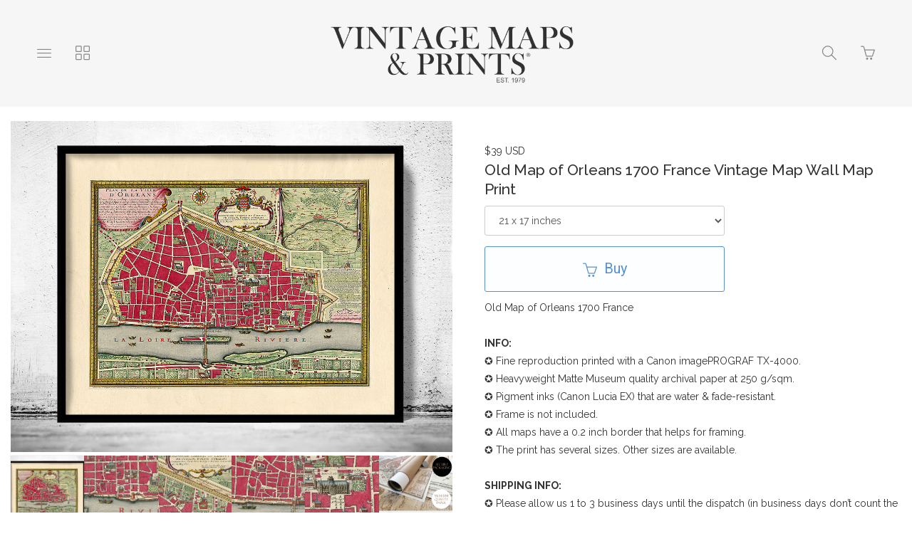

--- FILE ---
content_type: text/html; charset=utf-8
request_url: https://www.vintage-maps-prints.com/products/old-map-of-orleans-1700-france
body_size: 25079
content:
<!DOCTYPE html>
<html lang="en">
  <head>

  <link rel="icon" type="image/ico" href="hhttps://www.dropbox.com/scl/fi/q7wfjmlrbdkxrxier8yhs/2_.png?rlkey=n1h0i3p4flkzdqls3q3enpno8&dl=0"/>
  
<!-- Google tag (gtag.js) -->
<script async src="https://www.googletagmanager.com/gtag/js?id=G-WML7DDGCCP"></script>
<script>
  window.dataLayer = window.dataLayer || [];
  function gtag(){dataLayer.push(arguments);}
  gtag('js', new Date());

  gtag('config', 'G-WML7DDGCCP');
</script>
</script>
  
  <link rel="icon" type="image/ico" href="//cdn.supadupa.me/themes/19286/assets/images.png?1750171294"/>
   <link rel="icon" type="image/ico" href="images.png"/>
   
  
    <meta charset="utf-8" />
    <meta http-equiv="X-UA-Compatible" content="IE=edge" />
    <meta name="viewport" content="width=device-width, initial-scale=1, user-scalable=0" />
    <meta http-equiv="Content-type" content="text/html; charset=utf-8" />

    <title>Old Map of Orleans 1700 France Vintage Map Wall Map Print - VINTAGE MAPS AND PRINTS</title>
    <meta name="keywords" content="Old,Map,of,Orleans,1700,France,Vintage,Wall,Print,orleans france, orleans city, orleans mappe, map of orleans, orleans poster, orleans map" />
    <meta name="description" content="Old Map of Orleans 1700 FranceINFO:✪ Fine reproduction printed with a Canon imagePROGRAF TX-4000.✪ Heavyweight Matte Museum quality archival paper at 250 g/sqm.✪ Pigment inks (Canon Lucia EX) that are water &amp; fade-resistant.✪ Frame is not incl..." />

    <!-- Bootstrap Core CSS -->
    <link href="//maxcdn.bootstrapcdn.com/bootstrap/3.3.4/css/bootstrap.min.css" rel="stylesheet" type="text/css" media="all" />
    <!-- jQuery -->
    <script src="//ajax.googleapis.com/ajax/libs/jquery/1.11.2/jquery.min.js" type="text/javascript"></script>
    <script src="//cdnjs.cloudflare.com/ajax/libs/jqueryui/1.11.2/jquery-ui.min.js" type="text/javascript"></script>

    <!-- HTML5 Shim and Respond.js IE8 support of HTML5 elements and media queries -->
    <!--[if lt IE 9]>
      <script src="//cdnjs.cloudflare.com/ajax/libs/html5shiv/3.7.2/html5shiv.min.js" type="text/javascript"></script>
      <script src="//oss.maxcdn.com/libs/respond.js/1.4.2/respond.min.js" type="text/javascript"></script>
    <![endif]-->

    <script type='text/javascript' charset='utf-8'>
      $(function() {
        // Tag document with helper selector to detect lower IEs
        $('body').addClass(function() {
          var isIE8AndLower = $('.no-boxshadow').length;
          if (isIE8AndLower) return 'is-ie is-ie-lte-8';
        });

        // tweak to adjust static top when viewing in mobile ios instagram in-app browser
        var uAgent = navigator.userAgent,
              isIG = uAgent.indexOf("Instagram"),
              isIOS = uAgent.indexOf("iOS");
         if (isIG !== -1 && isIOS !== -1)  $('body').addClass('dsp-is-ig-mobile');
      });

      var Theme = {
        name: 'Tla - Ordinary Snow',
        flavour: 'Vanilla',
        fullname: 'Tla',
        init: function init() {
          this.setDeviceDetails();
          this.optimiseMainMenu();
          this.setFullScreenMenuHeight();
          this.attachCallbacksAndBindings();

          // var isIE8 = $('.no-boxshadow').length === 1;
          // if(!isIE8) this.animateScrollHeader();
          if ($('body.is-ie.is-ie-lte-8').length === 0) this.animateScrollHeader();
        },

        animateScrollHeader: function animateScrollHeader() {
          var docElem = document.documentElement,
              $header = $('.scroll-header'),
              didScroll = false,
              changeHeaderOn = 100;

          function setupHeaderAnimation() {
            window.addEventListener('scroll', function(event) {
              if(!didScroll) {
                didScroll = true;
                setTimeout(scrollPage, 220);
              }
            }, false);
          }

          function scrollPage() {
            if (scrollY() >= changeHeaderOn)
              $header.addClass('scroll-header-shrink');
            else
              $header.removeClass('scroll-header-shrink');
            didScroll = false;
          }

          function scrollY() {
            return window.pageYOffset || docElem.scrollTop;
          }

          setupHeaderAnimation();
        },

        attachCallbacksAndBindings: function callbacksAndBindings() {
          var hasTouch = $('html.touch').length;

          // Register all applicable callbacks and bindings that should be trigegred upon theme init.
          $(function() {
            // Dismiss any open submenus on clicking anywhere else
            $(document).on(hasTouch ? 'touchend' : 'click', function(e) {
              if (!$(e.target).closest('.subnav-parent').hasClass('expanded')) {
                Theme.closeOpenSubmenus();
              }
            });

            // Make vertically stacked subnavs line up correctly
            $('.nav .horizontal .subnav-parent > a').click(function() {
                var $this = $(this),
                    pWidth = parseInt($this.css('width')),
                    $target = $this.siblings('.subnav.subnav--vertically-stacked'),
                    tWidth, wDiff,
                    pExpanded = $this.closest('.subnav-parent').hasClass('expanded');

                var resetPos = function resetPos() {
                  $target.css({ left: 0 });
                }

                if ($target.length) {
                  if (pExpanded) {
                    tWidth = parseInt($target.css('width'));
                    wDiff = tWidth - pWidth;
                    if (wDiff > 10) { $target.css({ left: -(wDiff/2) }); }
                  } else {
                    setTimeout(resetPos, 200);
                  }
                }
            });

            // have the product variation updated based on the selected item
            $('#product_variations').change(function(event) {
              $('#selected-variation').text($(':selected', this).text());
              var productVariationId = $(this).find(':selected').val();
            });

            // reveal update basket button when the quantity is changed
            var revealUpdateBasket = _.once(function() { $('.update-cart').fadeIn('fast'); });
            $('.cart__items__row__deets-cell__quantity_field').on('change keyup', revealUpdateBasket);

            /* Callbacks, hooks, binding and watchers
            ------------------------------------------- */
            $(document)
              .on('scr-display-type-changed', function() { Theme.equaliseGrid(); })
              .on('scr-orientation-changed',  function() { Theme.setFullScreenMenuHeight(); });

            $('body')
              .on('click', 'a.slideshow--slide', function(e) { e.preventDefault(); })
              .on('click', '.js-inline-search-icon', function() { $('.site-search').toggle(350, 'easeInOutSine'); });
          });
        },

        closeOpenSubmenus: function closeOpenSubmenus() {
          $('.subnav-parent.expanded').removeClass('expanded');
        },

        equaliseGrid: function equaliseGrid() {
          var colSize, left, right, leftHeight, rightHeight,
              $body = $('body'), $productImages = $('.prods .prod .prod__image-holder');

          // scroll to bottom of page if having come from update basket
          if (location.search.match('basket_updated')) {
            $('body').scrollTop($(document).height()-$(window).height());
          }

          // identify grid column size in use
          if ($body.hasClass('dsp-xs')) {
            colSize = 2;
          } else if ($body.hasClass('dsp-sm'))  {
            colSize = 3;
          } else {
            colSize = 4;
          }

          $productImages.height('auto');   // reset image cell heights so we can calculate accurately

          // Group the products in batches of the known colSizes
          // to find the tallest in the group and set that as the baseline height for the group
          for (var i=0; i < $productImages.length; i+=colSize) {
            var group = $productImages.slice(i, i+colSize),
                tallestHeight = Theme.getHeightOfGroup(group);

            if (tallestHeight > 30) {
              group.height(tallestHeight); // do not perform sizing if height is unreasonable.
            }
          }
        },

        getHeightOfGroup: function getHeightOfGroup($group) {
          var tallest = 0;
          $group.each(function() {
            var thisHeight = $(this).height();
            if (thisHeight > tallest) { tallest = thisHeight };
          });
          return tallest;
        },

        optimiseMainMenu: function optimiseMainMenu() {
          // =>  Main navs
          $('.is-nav-collapsible-item').each(function() {
            var $this = $(this), links = $this.find('ul.nav:not(.nav--xtra)>.item');
            if (links.length > 14)
              $this.find('.nav-container').addClass('organised-placement');
          });

          // => Sub Menus
          $('.scroll-header .nav.horizontal').find('.subnav').map(function() {
            var $subnav = $(this), childCount = $subnav.children('.item').length;
            if (childCount <= 10) {
              $subnav.addClass('subnav--vertically-stacked').closest('.subnav-parent')
                .addClass('has-vertically-stacked-subnav');
            } else {
              $subnav.addClass('subnav--gridded subnav--is-fullwidth');
            }
          });
        },

        // determine available screen width & height
          // Extra small devices (Phones) (<768px)
          // Small devices (Tablets)   (≥768px)
          // Medium devices (Desktops) (≥992px)
          // Large devices (Desktops)  (≥1200px)
        setDeviceDetails: function setDeviceDetails() {
          var o, oOrig, dsp, dspOrig,
              $body = $('body'),
              h = $(window).height(),
              w = $(window).width(),
              dspClasses = 'dsp-xs dsp-sm dsp-md dsp-lg',
              orientClasses = 'dsp-portrait dsp-landscape';

          // fetch some original data
          dspOrig = $body.data('display-type');
          oOrig   = $body.data('orientation');

          $body.data('width', w).data('height', h); // attach the viewport dimensions to DOM

          // determin screen display type
          if (w < 768) {
            dsp = 'dsp-xs';
          } else if (w >= 768 && w < 992)  {
            dsp = 'dsp-sm';
          } else if (w >= 992 && w < 1200)  {
            dsp = 'dsp-md';
          } else {
            dsp = 'dsp-lg';
          }

          // determine screen orientation
          o = (w >= h) ? 'landscape' : 'portrait';

          // Reorganise grids if scrWidth changes more than XXpx since last dspType update
          if (dspOrig === dsp) {
            var xW = $body.data('uWidth') || 0,
                wDiff = Math.abs(w - xW),
                threshold = 0; // Increase threshhold if performance is an issue
            if (wDiff > threshold) {
              Theme.equaliseGrid();
            }
          }

          // Check and set orientation when changed
          if (oOrig !== o) {
            $body.data('orientation', o).removeClass(orientClasses).addClass('dsp-'+o);  // tag DOM with new orientation;
            setTimeout(function() {$(document).trigger('scr-orientation-changed');}, 50);
          }

          // check and set display type when changed
          if (dspOrig !== dsp) {
            $body
              .data('display-type', dsp)  // tag the page with the relevant new type
              .data('uHeight', h)         // height when dsp type was set
              .data('uWidth', w);         // width when dsp type was set
            $body.removeClass(dspClasses).addClass(dsp);
            setTimeout(function() {$(document).trigger('scr-display-type-changed');}, 50);
          }
        },

        setFullScreenMenuHeight: function setFullScreenMenuHeight() {
          var $el = $('.js-navbar-fullscreen'),
              navHeight = $('.navbar > .navbar-header').height();
              vHeight = $('body').data('height') - navHeight;
          $el.css({ minHeight: vHeight, maxHeight: vHeight });
        },

        setProductHeightLimit: function setProductHeightLimit() {
          var vHeight = $('body').data('height'),
              navHeight = $('.navbar > .navbar-header').height(),
              konstant = vHeight > 590 ? 20 : 10,
              vDiff = vHeight - (navHeight + konstant);
          $('.slideshow--slide > img').css({ maxHeight: vDiff });
        },
      };
    </script>

    
        <!-- Google Tag Manager -->
          <script>(function(w,d,s,l,i){w[l]=w[l]||[];w[l].push({'gtm.start':
          new Date().getTime(),event:'gtm.js'});var f=d.getElementsByTagName(s)[0],
          j=d.createElement(s),dl=l!='dataLayer'?'&l='+l:'';j.async=true;j.src=
          'https://www.googletagmanager.com/gtm.js?id='+i+dl;f.parentNode.insertBefore(j,f);
          })(window,document,'script','dataLayer','G-WML7DDGCCP');</script>
        <!-- End Google Tag Manager -->
      
<meta name="p:domain_verify" content="bfe37b7aad6a4ecd1bd6e49645bbd3ba" />
<link rel="alternate" type="application/atom+xml" title="VINTAGE MAPS AND PRINTS Blog RSS Feed" href="/blog.atom">
<meta property="og:title" content="Old Map of Orleans 1700 France Vintage Map Wall Map Print" />
<meta property="og:description" content="Old Map of Orleans 1700 FranceINFO:✪ Fine reproduction printed with a Canon imagePROGRAF TX-4000.✪ Heavyweight Matte Museum quality archival paper at 250 g/sqm.✪ Pigment inks (Canon Lucia EX) that are water &amp; fade-resistant.✪ Frame is not incl..." />
<meta property="og:type" content="product" />
<meta property="og:url" content="http://www.vintage-maps-prints.com/products/old-map-of-orleans-1700-france" />
<meta property="og:image" content="http://cdn.supadupa.me/shop/14281/images/2714126/Old_Map_of_Orleans_1700_France_grande.jpg" />
<meta property="og:image" content="http://cdn.supadupa.me/shop/14281/images/2714127/p1_grande.jpg" />
<meta property="og:image" content="http://cdn.supadupa.me/shop/14281/images/2714128/p2_grande.jpg" />
<meta property="og:image" content="http://cdn.supadupa.me/shop/14281/images/2714129/p3_grande.jpg" />
<meta property="og:image" content="http://cdn.supadupa.me/shop/14281/images/2714130/p4_grande.jpg" />
<meta property="og:image" content="http://cdn.supadupa.me/shop/14281/images/3495992/SECURE_PACKAGING_2024_grande.jpg" />
<meta property="og:image" content="http://cdn.supadupa.me/shop/14281/images/3495993/SALE_20_OFF_2024_supadupa_grande.jpg" />
<meta property="og:image" content="http://cdn.supadupa.me/shop/14281/images/2714126/Old_Map_of_Orleans_1700_France_grande.jpg" />
<meta property="og:site_name" content="VINTAGE MAPS AND PRINTS" />
<meta property="product:price:amount" content="39.00" />
<meta property="product:price:currency" content="USD" />
<meta property="og:availability" content="instock" />
<meta property="og:see_also" content="http://www.vintage-maps-prints.com/collections/vintage-city-maps/products/old-map-of-quito-ecuador-1888-equator-republic" />
<meta property="og:see_also" content="http://www.vintage-maps-prints.com/collections/vintage-city-maps/products/old-map-arizona-1897" />
<meta property="og:see_also" content="http://www.vintage-maps-prints.com/collections/vintage-city-maps/products/old-map-of-perigueux-france-1933" />
<meta property="og:see_also" content="http://www.vintage-maps-prints.com/collections/vintage-city-maps/products/old-map-of-perigueux-france-1920" />
<meta property="og:see_also" content="http://www.vintage-maps-prints.com/collections/vintage-city-maps/products/old-map-of-caen-france-1930" />
<meta property="og:see_also" content="http://www.vintage-maps-prints.com/collections/vintage-city-maps/products/old-map-of-caen-france-1754" />
<link href="/assets/shop-828a6c452e99a2dbc4ce9843a9dcf8d05c030340afcdecf86c1aa352f0cdd41d.css" media="screen" rel="stylesheet" type="text/css" />
<script src="/assets/shop-7105150d3ee515d8fe621f204bf241df9fac18ef94bfdb0164d7231adce4854a.js" type="text/javascript"></script>
<style data-theme-fonts="theme.css">@import url(https://fonts.googleapis.com/css?family=PT+Sans:regular,italic,700,700italic|Raleway:100,200,300,regular,500,600,700,800,900|Playfair+Display:regular,italic,700,700italic,900,900italic|Roboto:100,100italic,300,300italic,regular,italic,500,500italic,700,700italic,900,900italic&subset=cyrillic,cyrillic-ext,latin,latin-ext,greek,greek-ext,vietnamese);</style>
<style data-theme-template="theme.css">








































/* Generics */
*, *:before, *:after {
  box-sizing:  border-box;
}

/* Bootstrap Overide */
  /* reduce the gutter width from 15px to 5px - its likely we'll want this media query wrapped */
  [class*='col-'] { padding-right: 5px; padding-left: 5px; }
  .container { padding-left: 8px; padding-right: 8px }
  .page-header { border-color: #EEE; margin-top: 15px; }
  .row { margin-left: -5px; margin-right: -5px }


html, body { height: 100%; }
body {
  background-color: #FFF;
  color: #333;

  font-family:    "raleway", arial, clean, sans-serif;
  font-style:     normal;
  font-weight:    400;
  font-size:      14px;
  line-height:    1.8em;
  text-align:     left;
  text-transform: none;
}
.container--main,
.container--main>footer,
.scroll-header .scroll-header__inner,
.is-nav-collapsible-item>.nav-collapsible-item {
  margin-left: auto;
  margin-right: auto;
  max-width: 1280px;
}

a {
  color: #555;
  font-size: inherit;
  font-weight: inherit;
  line-height: inherit;
  text-align: inherit;
  text-transform: inherit;
  text-decoration: none;
}
  a, a:hover, a:focus { cursor: pointer; text-decoration: none; }
    a:hover, a:focus { color: #1F1F1F; }

h1, h2,
.product-heading h1 .title, h1 .title,
.product-heading h2 .title, h2 .title {
  font-family:    "raleway", arial, clean, sans-serif;
  font-style:     normal;
  font-weight:    500;
  font-size:      21px;
  line-height:    1.325em;
  text-align:     center;
  text-transform: none;
}

.container--main {
  padding-right: 15px;
  padding-left: 15px;
  position: relative;
  margin-top: 170px;
  margin-top: calc(150px + 20px);
}
  .container--main.container--main--extended {
    width: 100%;
    max-width: 100%;
    overflow: hidden;
    padding-right: 0;
    padding-left: 0;
  }
  .container--main.container--main--topless {
    margin-top: 150px;
  }
    @media only screen and (max-width:640px) {
      .container--main.container--main--topless {
        margin-top: 75px;
      }
    }

.nav.main-menu>.item,
.nav-inpage__list .horizontal>.item {
  font-family:    "pt sans", arial, clean, sans-serif;
  font-style:     normal;
  font-weight:    normal;
  font-size:      16px;
  line-height:    1.325em;
  text-align:     center;
  text-transform: none;
  vertical-align: middle;
}
  .nav-inpage__list .subnav-parent { padding-left: 12px; } /* accomodate +/- sign */
.nav .subnav>.item,
.navbar .main-menu .nav .subnav>.item {
  font-family:    "pt sans", arial, clean, sans-serif;
  font-style:     normal;
  font-weight:    normal;
  font-size:      16px;
  line-height:    1.325em;
  text-align:     left;
  text-transform: none;
}
.main-menu.nav--xtra {}

footer { margin-top: 50px; padding-bottom: 70px; }
.page--info + footer { margin-top: 0; }

hr { border: 0; border-top: 1px solid #EEE; }
hr.dotted { border-style: dashed; }
section { width: 100%; }

input[type=text]:focus,
textarea:focus,
.form-control:focus {
  background-color: #FFD; color: #111;
}
  .form-control:focus {
    border-color: #DDD;
    -webkit-box-shadow: none;
            box-shadow: none;
  }
form{}
  form .has-error .form-control { background-color: #FFEE88; border-color: #FF3300; }
  .form-group { margin-bottom: 10px; }
    .form-group.fg-mbx { margin-bottom: 5px; }
  .form-control {
    background-color: #FFF;
    border: 1px solid #CCC;
    border-radius: 3px;
    color: #555;
    font-size: inherit;
    height: auto;
    padding-bottom: 10px;
    padding-top: 10px;
    -webkit-box-shadow: none; box-shadow: none;
  }
  .form-group .control-label { padding-bottom: 10px; padding-top: 10px; }

  input[type="number"].form-control {
    padding-top: 10px;
    padding-bottom: 10px;
    height: inherit;
  }
  .small-input { width: 90px }

/* Buttons:; various defaults
   Currently working on the assumption of a primary and a secondary variation */

button, .btn {
  border: 1px solid; border-radius: 3px; cursor: pointer;
}
.btn {
  font-family:    "roboto", arial, clean, sans-serif;
  font-style:     normal;
  font-weight:    normal;
  font-size:      20px;
  line-height:    1.325em;
  text-align:     center;
  text-transform: none;
}
  .btn:active, .btn:focus, .btn:active:focus { box-shadow: none; outline: 1px auto; }
  .btn-xl {
    padding: 10px 16px;
    line-height: 2;
    border-radius: 3px;
  }

.no-touch.csstransitions button,
.no-touch.csstransitions .btn {
  -webkit-transition: all 0.2s ease-in-out;
       -o-transition: all 0.2s ease-in-out;
          transition: all 0.2s ease-in-out;
}

/* Button A - Main big buttons. Used for Buy and Checkout buttons */
.btn.btn-primary {
  background-color: #FCFEFF;
  color: #5790CE;
  border-color: #5790CE;
}
  .btn.btn-primary:hover {
    background-color: #5790CE;
    border-color: #5790CE;
    color: #FCFEFF;
  }

/* Buttons B - used for search, contact & update basket buttons*/
.btn.btn-secondary {
  height: 45px;
  background-color: #FFF;
  border-color: #00AB51;
  color: #00AB51;
  font-size: 18px;
}
  .btn.btn-secondary:hover {
    background-color: #00AB51;
    border-color: #00AB51;
    color: #FFF;
  }

/* Button C used for "item also listed in collections XXX" on product page */
.btn.btn-other {
  background-color: #FFF;
  border-color: #AAA;
  color: #AAA;
  font-size: 100%;
  padding: 15px;
  font-family:    "roboto", arial, clean, sans-serif;
  font-style:     normal;
  font-weight:    normal;
  font-size:      16px;
  line-height:    1.325em;
  text-align:     center;
  text-transform: none;
}
  .btn.btn-other:hover {
    background-color: #AAA;
    border-color: #AAA;
    color: #FFF;
  }

/* force icons within buttons to sit vertically next to each other */
.btn [class*='icon-'] {
  padding-right: 5px;
  line-height: inherit;
  vertical-align: middle;
}
.btn-inline { display: inline-block; margin-right: 5px; margin-bottom: 8px }


/*---------------------------
    Nav and Menus
----------------------------- */
.scroll-header {
  width: 100%;
  height: 150px;
  z-index: 9000;
  position: fixed;
  top: 0;
  left: 0;
  background: rgba(246, 246, 246, 0.95);
}
.csstransitions .scroll-header {
  -webkit-transition: height 0.08s ease-in-out;
     -moz-transition: height 0.08s ease-in-out;
          transition: height 0.08s ease-in-out;
}

.scroll-header .scroll-header__inner {
  height: 100%;
  font-size: 20px;
  line-height: 1em;
  margin: 0 auto;
  padding: 0 15px;
}

/* Transitions and class for reduced height */
.no-touch .scroll-header h1,
.no-touch .scroll-header nav a,
.no-touch .scroll-header nav button {
  -webkit-transition: all 0.3s;
     -moz-transition: all 0.3s;
          transition: all 0.3s;
}

.scroll-header nav a .ident__name { max-height: calc(1.5em); overflow: hidden; }
.scroll-header.scroll-header-shrink { height: 50px; }
  .scroll-header.scroll-header-shrink h1 { padding-bottom: 0px; }
  .scroll-header.scroll-header-shrink .ident_item.not(.ident__logo) { display: none; }
  .scroll-header.scroll-header-shrink .ident__logo { max-height: 0; display: block; }

  .scroll-header.scroll-header-shrink .is-visible-onshrink { display: block; margin: 0 auto; }
  .scroll-header.scroll-header-shrink img.is-visible-onshrink { max-height: 46px; }

.scroll-header__content {
  width: 100%;
  display: block;
  color: rgba(112,20,20,1);
}
/* Nav menus */
.scroll-header>.nav,
.scroll-header .is-nav-collapsible-item {
  display: none;
  opacity: 0;
  position: absolute;
  width: 100%;
  background-color: rgba(223,221,221,0.9432870370370371);
  border-bottom: 1px solid rgba(246, 246, 246, 0.95);
}
  .scroll-header>.nav.is-visible,
  .scroll-header .is-nav-collapsible-item.is-visible {
    display: block;
    opacity: 1;
  }
  .scroll-header .is-nav-collapsible-item {
    text-align: center;
    padding: 10px 15px;
    
  -webkit-transition: all .23s cubic-bezier(0.45, 0.05, 0.55, 0.95);
  transition: all .23s cubic-bezier(0.45, 0.05, 0.55, 0.95);

  }
    .nav-collapsible-item .nav.horizontal>.item>a { color: #555; }

    .is-nav-collapsible-item>.nav-collapsible-item {}
      .nav-collapsible-item.organised-placement { text-align: left; padding-left: 10px; }
        .nav-collapsible-item.organised-placement .nav.horizontal { }
          .nav-collapsible-item.organised-placement .nav.horizontal>.item {
            width: 14%;
            text-align: left;
            vertical-align: middle;
          }

.scroll-header.scroll-header-shrink .ident_item.is-visible-onshrink {
  font-size: 0.5em; opacity: 1;
}
.scroll-header.scroll-header-shrink .ident_item:not(.is-visible-onshrink) {
  font-size: 0;
  height: 0;
  margin: 0;
  max-height: 50px;
  opacity: 0;
}

/* Header ident component - logo, shop name etc */
.ident {
  float: none;
  color: #333;
  letter-spacing: 3px;
  margin: 0;
  font-family:    "playfair display", times, serif;
  font-style:     normal;
  font-weight:    400;
  font-size:      30px;
  text-align:     center;
  text-transform: uppercase;
}
  .ident_item {
    color: rgba(112,20,20,1);
    opacity: 1;
    -webkit-transition: all 0.1s ease;
       -moz-transition: all 0.1s ease;
            transition: all 0.1s ease;
  }
    .ident__logo {
      max-height: 70px;
      max-width: 100%;
      display: inline-block;
      line-height: 1em;
      opacity: 1;
      vertical-align: middle;
      -webkit-transition: all 0.13s 0.08s ease-in-out;
         -moz-transition: all 0.13s 0.08s ease-in-out;
           -o-transition: all 0.13s 0.08s ease-in-out;
              transition: all 0.13s 0.08s ease-in-out;
    }
    .ident__name, .ident__tagline {
      line-height: 2em;
    }
    .ident__name { font-size: 0; opacity: 0; }
    .ident__tagline { font-size: 0.5em; margin-top: 10px;}

.ident.no-logo .ident__name { display: block; font-size: inherit; opacity: 1; }
.ident.no-tagline .ident__logo { max-height: 90px; }
@media only screen and (max-width:319px) {
  .is-ident-cell, .ident__name {
    display: none!important;
  }
}
@media only screen and (max-width:600px) {
  .ident .ident__name { word-break: break-word; }
  .ident .ident__item, .dsp-xs .ident.no-logo .ident__name,
  .scroll-header.scroll-header-shrink .ident_item.is-visible-onshrink {
    font-size: 14px;
  }
}
@media only screen and (max-width:640px) {
  .ident__logo, .ident.no-tagline .ident__logo { max-height: 54px; max-width: 96%; }
  .container--main { margin-top: 90px; }

  .scroll-header { height: 75px; }
  .scroll-header .scroll-header__inner { padding: 0 5px; }
  .scroll-header.scroll-header-shrink h1, .scroll-header.scroll-header-shrink nav a {
    max-height: 35px;
    overflow: hidden;
  }
}


.nav-icon-holder {
  background-color: transparent;
  border: 0 none;
  border-radius: 3px;
  padding: 10px 12px;
  
  -webkit-transition: all .23s cubic-bezier(0.45, 0.05, 0.55, 0.95);
  transition: all .23s cubic-bezier(0.45, 0.05, 0.55, 0.95);

}
.nav-icon-holder:first-child { margin-left: 20px; }
.nav-icon-holder:last-child  { margin-right: 20px; }
.nav-icon-holder + .nav-icon-holder { margin-left: 5px; }

.nav-icon-holder, .nav-icon-holder a { color: #888; }
  .nav-icon-holder:hover, .nav-icon-holder:hover a { color: #1F1F1F; }

.nav-icon-holder,
.nav-icon-holder .nav-icon,
.nav-icon-holder .basket-count {
  cursor: pointer;
  font-size: 20px;
  line-height: 1em;
}
  .nav-icon-holder .basket-count { color: #D50E0E; font-size: 85%; }
  .nav-icon.icon-basket-loaded { color: #D50E0E; }

.nav>li>a { display: block; padding: 5px 15px; position: relative; }
  .nav>li>a:focus, .nav>li>a:hover { background-color: transparent; text-decoration: none; }


/* SUBNAVS */
.nav.nav-container .subnav,
div.nav.nav-container ul.horizontal .subnav {
  background-color: rgba(0,0,0,1);
}
div.nav.nav-container .subnav li,
div.nav.nav-container ul.horizontal .subnav li {
  background-color: rgba(0,0,0,1);
}
div.nav.nav-container ul.horizontal .subnav>.item a {
  color: rgba(255,247,247,1);
}
div.nav.nav-container ul.horizontal .subnav>.item:hover a {
  color: rgba(35,35,35,1);
}
.nav.nav-container>ul.horizontal>.subnav { -webkit-transition: none; transition: none; }
  .nav ul.horizontal>.subnav-parent.expanded>a:after {
    content: '';
    width: 0;
    height: 0;
    border-style: solid;
    border-width: 0 5px 5px 5px;
    border-color: transparent transparent rgba(0,0,0,1) transparent;
    position: absolute;
    left: 50%;
    left: calc(50% - 5px);
    bottom: 0;
  }

.subnav-parent>a:before {
  content: '+';
  font: inherit;
  left: 3px;
  opacity: 0.5;
  position: absolute;
}
.subnav-parent.expanded>a:before {
  content: '-';
}

div.nav.nav-container ul.horizontal .subnav a { display: block; padding: 4px 5px!important; }

/* Subnav: grid stacked */
.nav ul.horizontal .subnav-parent .subnav.subnav--gridded {
  width: 90%;
  left: 5%;
  border-radius: 0 0 3px 3px;
  top: inherit;
  padding: 0 8% 0 14% !important;
  position: fixed;
  text-align: center;
}
.nav ul.horizontal .subnav-parent .subnav.subnav--gridded:after,
.nav ul.horizontal .subnav-parent .subnav.subnav--gridded:before {
  content: '';
  display: block;
  padding-top: 20px;
}
  .nav ul.horizontal .subnav-parent.expanded .subnav.subnav--gridded {
    opacity: 1;
  }
  .nav ul.horizontal .subnav-parent .subnav.subnav--gridded .item,
  div.nav.nav-container ul.horizontal .subnav li {
    display: inline-block !important;
    width: 19%;
    vertical-align: middle;
    padding-bottom: 3px;
    padding-left: 0;
    padding-top: 3px;
  }

.nav ul.horizontal .subnav-parent .subnav.subnav--gridded.subnav--is-fullwidth {
  width: 100%;
  left: 0;
  border-radius: 0;
}

/* Subnav: vertically stacked */
.nav ul.horizontal .subnav-parent .subnav.subnav--vertically-stacked {
  min-width: 100%;
  min-width: 160px;
  width: auto;
  border-radius: 0 0 3px 3px;
  display: none;
  margin-top: -2px;
  padding: 10px !important;
  position: absolute;
  overflow: hidden;
}
  .nav ul.horizontal .subnav-parent .subnav.subnav--vertically-stacked li {
    opacity: 1;
    white-space: nowrap;
    display: block !important;
    width: 100%;
  }
  .nav ul.horizontal .subnav-parent .subnav.subnav--vertically-stacked li a {
    display: block;
    padding: 3px 10px !important;
  }
  .nav ul.horizontal .subnav-parent.expanded .subnav.subnav--vertically-stacked { display: block; }


.nav ul.horizontal .subnav-parent .subnav.subnav--centered { text-align: center!important; }
.nav ul.horizontal .subnav-parent .subnav.subnav--centered  li { width: auto!important; }

/* search bar */
.nav-search-bar { width: 75%;}
  .nav-search-bar .search-form__search-field,
  .nav-search-bar .search-form__search-submit { height: 45px; font-size: 18px; }
    .nav-search-bar .search-form__search-field { line-height: 1em; padding: 0px; padding-left: 12px; }

@media only screen and (max-width:568px) {
  .nav-search-bar { width: 100%; }
}
@media only screen and (max-width:640px) {
  .nav-icon-holder { padding: 10px 12px; }
  .nav-icon-holder:first-child { margin-left: 0px; }
  .nav-icon-holder:last-child  { margin-right: 0px; }
  .nav-icon-holder + .nav-icon-holder { margin-left: 0px; }
  .basket-notice { position: relative; }
  .basket-count {
    display: none;
    font-family: monospace;
    font-size: 12px!important;
    left: 44%;
    top: -8px;
    position: absolute;
  }

  /* NAVIGATION :: WIP */
  .scroll-header>.nav.is-visible,
  .scroll-header .is-nav-collapsible-item.nav-screenwipe-xs.is-visible {
    display: block;
    height: 100%;
    opacity: 1;
    overflow: scroll;
    position: fixed;
  }
  div.nav.nav-container { display: block; padding-bottom: 0px; } /*padding-bottom: 15px;*/
    div.nav.nav-container ul { display: block; }
    div.nav.nav-container ul.horizontal li {
      display: block;
      padding-right: 4px;
      text-align: left;
      padding-bottom: 5px;
      padding-top: 5px;
    }
    .nav-collapsible-item .nav.horizontal>.item>a { width: 80%; }
  .nav-collapsible-item.organised-placement .nav.horizontal>.item,
  .nav ul.horizontal .subnav-parent.expanded .subnav.subnav--vertically-stacked {
    position: relative;
    width: 100%;
  }
  .nav-collapsible-item.organised-placement { padding-left: 0px; }
  .is-nav-collapsible-item .nav-container:last-child { padding-bottom: 70px; }
  .nav ul.horizontal .subnav-parent.expanded .subnav.subnav--vertically-stacked,
  .nav ul.horizontal .subnav-parent .subnav.subnav--gridded.subnav--is-fullwidth {
    left: 15px!important;
    position: relative;
    width: 100%;
    width: calc(100% - 5px);
  }
  .nav ul.horizontal .subnav-parent.expanded .subnav { max-height: inherit; }
  .nav ul.horizontal>.subnav-parent.expanded>a:after { left: 30px; }
  .nav ul.horizontal .subnav-parent .subnav.subnav--gridded { padding: 0 2% !important; }
  .nav ul.horizontal .subnav-parent .subnav.subnav--gridded .item { width: 48%; }
}
@media only screen and (max-width:991px) {
  .nav-icon-holder{ padding: 9px 10px; }
  .nav-icon-holder:first-child { margin-left: 0px; }
  .nav-icon-holder:last-child  { margin-right: 0px; }
}
@media only screen and (min-width:1280px) {
  .nav-search-bar { padding-left: 15px; padding-right: 15px; }
}

/* Main Naigation menu hover effect */
.no-touch header .main-menu>.item:not(.subnav-parent) { overflow: hidden; }
  .no-touch header .main-menu>.item:not(.subnav-parent) a {
    position: relative;
    display: inline-block;
    -webkit-transition: -webkit-transform 0.3s;
       -moz-transition: -moz-transform 0.3s;
            transition: transform 0.3s;
  }

  .no-touch header .main-menu>.item:not(.subnav-parent) a::before {
    color: rgba(32,32,32,1);
    content: attr(data-hover);
    padding-top: 5px;
    padding-bottom: 5px;
    position: absolute;
    top: 100%;
    -webkit-transform: translate3d(0,0,0);
       -moz-transform: translate3d(0,0,0);
            transform: translate3d(0,0,0);
  }

  .no-touch header .main-menu>.item:not(.subnav-parent):hover a,
  .no-touch header .main-menu>.item:not(.subnav-parent):focus a {
    -webkit-transform: translateY(-100%);
       -moz-transform: translateY(-100%);
            transform: translateY(-100%);
  }
  .no-touch header .main-menu>.item.subnav-parent:hover a { color: rgba(32,32,32,1); }
/* _____ @end :: Nav and Menus _____________________ */


/*---------------------------
    Banners
----------------------------- */
/*#banner_container { margin: 10px -15px 20px; } // => EDGE TO EDGE BANNER STYLE */
#banner_container { text-align: center; margin-bottom: 20px; margin-top: 10px; }
#banner_container img { max-width: 100% }
  /*  overide for platform provided cart error msg */
  #banner_container #banner_nav {
    width: 80%;
    left: 10%;
    line-height: 1em;
    margin-top: -50px;
    position: absolute;
    text-align: center;
    z-index: 8000;
  }
    #banner_container #banner_nav a {
      background-color: transparent;
      border: 1px solid #888;
      line-height: 1em;
      padding: 3px;
      vertical-align: middle;
    }
      #banner_container #banner_nav a.activeSlide {
        background-color: #888;
      }
  .dsp-xs #banner_container #banner_nav { margin-top: -25px; }
  @media only screen and (max-width:420px) {
    #banner_container #banner_nav { display: none; }
  }


/*---------------------------
    Info Pages
----------------------------- */
/* --: SupaPages :-- */
.page--info.page--info--is-supa-page { padding-top: 15px; }
  .container--main--topless .page--info.page--info--is-supa-page { padding-top: 0px; }
.page--info:not(.page--info--is-supa-page) .page--info__content {
  padding-left: 15px; padding-right: 15px;
}

.chunky.l-block-slice .block {
    max-width: 1280px;
    padding-left: 15px;
    padding-right: 15px;
}

/*---------------------------
    Cart/Basket page
----------------------------- */
.cart { margin-bottom: 20px; }
  /*  overide for platform provided cart error msg */
  body.cart #carted_product_status_info { margin-bottom: 20px; }
    body.cart #carted_product_status_info,
    body.cart #carted_product_status_info .heading,
    body.cart #carted_product_status_info ul.messages li {
      font-size: inherit;
    }

#carted_items .cart__items__row:last-child { margin-bottom: 8px }
/* for visual harmony, aligns basket empty msg with the page title. */
.cart__empty-message { padding-top: 20px; text-align: center; }

.cart__items .cart__items__table,
.cart__summary .cart__summary__table {
  margin-bottom: 0;
}
.cart__items .cart__items__table td,
.cart__summary .cart__summary__table td {
  vertical-align: middle;
}
.cart__items .cart__items__row { height: 160px; }
.cart__items__row .cart__items__row__deets-cell,
.cart__items__row .cart__items__row__img-cell {
  height: 100%;
  display: table;
  table-layout: fixed;
}
.cart__items .cart__items__table tr:first-child td { border-top: none }
.cart__items__row__deets-cell__inner, .cart__items__row__img-cell a {
  height: 100%;
  display: table-cell;
  vertical-align: middle;
}

.cart__items__row__img-cell .product-image {
  max-height: 142px;
  margin: auto;
}

.update-cart { display: none }

/* ---| product grid |--------------- */
  .prods {}
    .prod {
      border-radius: 3px;
      display: inline-block;
      margin-bottom: 10px;
      overflow: hidden;
      padding-top: 5px;
      zoom: 1;
    }
      .no-touch .prod {
        -webkit-transition: all .15s cubic-bezier(0.45, 0.05, 0.55, 0.95);
                transition: all .15s cubic-bezier(0.45, 0.05, 0.55, 0.95);
      }
      .no-touch .prod:hover { box-shadow: inset 0px 0px 0px 1px #DDD; }
        .no-touch .prod:hover .prod__details-holder .prod__name { color: #1F1F1F; }

    .prod .prod__details-holder .price { color: #888; }
      .prod .prod__details-holder .price.sale-price { color: #900; }
      .prod .prod__details-holder .price.retail-price-on-sale { opacity: 0.7; }

    .prod .prod__details-holder {
      font-family:    "raleway", arial, clean, sans-serif;
      font-style:     normal;
      font-weight:    600;
      font-size:      14px;
      line-height:    1.325em;
      text-align:     center;
      text-transform: none;
    }

    .prod .prod__sticker {
      height: 55px;
      width: 55px;
      right: 15px;
      top: 15px;
      position: absolute;
      font-size: 16px;

      border-radius: 50%;
      background-color: #BBBBBB;
      color: #444;
      display: inline-block;
      letter-spacing: 1px;
      line-height: 1em;
      z-index: 2;
      -webkit-box-shadow: 0 0px 0px 2px #444;
              box-shadow: 0 0px 0px 2px #444;
    }
    .no-touch.csstransforms.csstransitions .prod:hover .prod__sticker { }

    .prod .prod__sticker.prod__sticker--hollow {
      background-color: transparent;
      color: #BBBBBB;
      -webkit-box-shadow: 0 0px 0px 2px #BBBBBB;
              box-shadow: 0 0px 0px 2px #BBBBBB;
    }
      .prod:hover .prod__sticker.prod__sticker--hollow {
        color: #444;
        -webkit-box-shadow: 0 0px 0px 2px #444;
                box-shadow: 0 0px 0px 2px #444;
      }
    .prod .prod__sticker.prod__sticker--on-sale.prod__sticker--hollow {
      background-color: transparent;
      color: #FF9797;
      -webkit-box-shadow: 0 0px 0px 2px #FF9797;
              box-shadow: 0 0px 0px 2px #FF9797;
    }
      .prod:hover .prod__sticker.prod__sticker--on-sale.prod__sticker--hollow {
        color: #ff3030;
        -webkit-box-shadow: 0 0px 0px 2px #ff3030;
                box-shadow: 0 0px 0px 2px #ff3030;
      }

    @media only screen and (max-width:460px) {
      .prod .prod__sticker { right: 2px; top: 2px; }
        .no-touch.csstransforms .prod .prod__sticker {
          -webkit-transform: scale(0.8);
             -moz-transform: scale(0.8);
              -ms-transform: scale(0.8);
               -o-transform: scale(0.8);
                  transform: scale(0.8);
        }
        .touch .prod .prod__sticker,
        .no-csstransforms .prod .prod__sticker {
          font-size: 14px;
          height: 45px;
          width: 45px;
        }
    }

    .prod .prod__image { margin: auto; z-index: 1; }
    .prod .prod__image-holder { display: table; table-layout: fixed; overflow: hidden; width: 100%; }
    .prod .prod__image-holder a { display: table-cell; vertical-align: middle; }


  .info-page {}

  .slideshow { overflow: hidden; }
    .slideshow > .slideshow--slide { overflow: hidden; right: 0; width: 100%; }
      .slideshow--slide > img { margin: auto; }
        .no-touch .slideshow--slide:hover { cursor: pointer; /*cursor: -webkit-zoom-in;*/ }
        .no-touch .slideshow--slide:after {
          height: 50px;
          width: 50px;
          line-height: 50px;
          font-size: 20px;
          top: 48%;
          left: 48%;
          top: calc(50% - 25px);
          left: calc(50% - 25px);
          background-color: rgba(240,240,240,0.9);
          border: 1px solid rgba(240,240,240,0.9);
          border-radius: 50%;
          color: #AAA;
          content: '\e057';
          display: none;
          font-family: 'Simple-Line-Icons';
          position: absolute;
          text-align: center;
          vertical-align: middle;
        }
          .no-touch .slideshow--slide:hover:after { display: block; }


/* ---- Product page ---- */
  .product-details__col-images {
    overflow: hidden;
    position: relative;
  }
  .product-details__col-info {
    text-align: left;
  }
  .product-details__image-thumbnails {}
  .product-details__product-name {
    text-align: left;
  }
  .product-details__thumb {
    cursor: pointer;
    -webkit-transition: box-shadow 0.15s linear;
    transition: box-shadow 0.15s linear;
  }
  .product-details__thumb.is-active-slide {
    box-shadow: 0px 0px 1px 0px rgba(73, 73, 73, 0.44), 0px 4px rgba(73, 73, 73, 0.64);
    z-index: 1;
  }
    .product-details__thumb.is-active-slide img {
      max-height: 100%;
    }

  .product-details__thumb .acts-as-image {
    background-size: cover;
    background-repeat: no-repeat;
    background-position: center;
    padding: inherit;
  }
/* ________________ @end: sections*/

#supadupa_strapline .supadupa-me, #supadupa_strapline .supadupa-me a { color: inherit; }


/*****************************************************************/
.product-details__product-description {
   -ms-word-break: break-word;
       word-break: break-word;
}
.product-details__product-description * { max-width: 100%; }
.sale-price { color: #900; }

.button { background-color: #7ff4ac; color: #189B40; }
.line_item__image .product-image { max-height: 100px; margin: auto }
.logo { max-width: 90%; }


/* Product page social tags :v2 */
#supadupa_social_sharing .at-share-tbx-element .at-share-btn {
  border-radius: 3px;
  margin: 0 5px;
}


/* reduce the gutter width from 15px to 5px - its likely we'll want this media query wrapped */
[class*='col-'] { padding-right: 5px; padding-left: 5px; }
.row { margin-left: -5px; margin-right: -5px }

#product_variations { height: 42px; padding: 5px 15px }

.product-heading h1 { margin-bottom: 15px }

.page-header--no-border { border: none }


@media only screen and (max-width:767px) {
  .prods .prod:nth-child(odd),
  .products .prod:nth-child(odd) { clear: both; }
}
/* ipad mini portrait width and larger displays */
@media only screen and (min-width:768px) {
  .cart__items { padding-right: 15px; }
  .cart__summary { padding-left: 15px; }
  .cart__summary .summary-box { border: 1px solid #DDD; }
  .prod__details .prod__details__col-info { padding-left: 20px; padding-right: 20px; }
  .product-details__col-info { padding-left: 30px; }
}

@media only screen and (min-width:768px) and (max-width:991px) {
  .prods .prod:nth-child(3n+1) { clear: both; }
}
@media only screen and (min-width:992px) {
  .prods .prod:nth-child(4n+1) { clear: both; }
  .product-details__col-info { padding-left: 40px; padding-right: 5px; }
  .csstransitions .nav.nav-container .item a {
    
  -webkit-transition: all .23s cubic-bezier(0.45, 0.05, 0.55, 0.95);
  transition: all .23s cubic-bezier(0.45, 0.05, 0.55, 0.95);

  }
}


@media only screen and (max-width:480px) {
  .accepted-payment-methods .accepted-payment-methods__method {
    height: 30px;
    width: 44px;
  }
}

#supadupa_social_sharing .at-share-tbx-element .at-share-btn {
  border-radius: 50%;
}
  .no-touch #supadupa_social_sharing .at-share-tbx-element .at-share-btn {
    -webkit-transition: border-radius 0.13s cubic-bezier(0.45, 0.05, 0.55, 0.95);
    transition: border-radius 0.13s cubic-bezier(0.45, 0.05, 0.55, 0.95);
  }
#supadupa_social_sharing .at-share-tbx-element .at-share-btn:hover {
  border-radius: 3px;
}
.sd-social-icons .sd-social-icons__icon { margin-bottom: 15px }


/* SD Mailchimp tag stylings overides. */
.sd-mc-subs-container .sd-mc-inp, .sd-mc-subs-container .sd-mc-but { float: left; height: 55px; border-radius: 0px; }
  .sd-mc-subs-container .sd-mc-inp { width: 60%; border-right-color: transparent; }
  .sd-mc-subs-container .sd-mc-but { width: 37%; }
  .sd-mc-subs-container p { color: #555; }

/*---------------------------
    IMAGE LIGHTBOX
----------------------------- */
#imagelightbox{
  cursor: pointer;
  position: fixed;
  z-index: 10000;

  -ms-touch-action: none;
      touch-action: none;
  -webkit-box-shadow: 0 0 80px 2px rgba( 0, 0, 0, 0.15 );
          box-shadow: 0 0 80px 2px rgba( 0, 0, 0, 0.15 );
}

/* OVERLAY */
#imagelightbox-overlay {
  background-color: rgba(240,240,240,0.9);
  z-index: 9998;
  position: fixed;
  top: 0;
  right: 0;
  bottom: 0;
  left: 0;
}

/* ACTIVITY INDICATION */
#imagelightbox-loading, #imagelightbox-loading div { border-radius: 50%; }
#imagelightbox-loading {
  width: 40px;
  height: 40px;
  z-index: 10003;
  background-color: rgba(240,240,240,0.9);
  opacity: 0.5;
  padding: 10px;
  position: fixed;
  top: 46.5%;
  left: 46.5%;
  -webkit-box-shadow: 0 0 10px rgba( 0, 0, 0, .25 );
          box-shadow: 0 0 10px rgba( 0, 0, 0, .25 );
}
  #imagelightbox-loading div {
    width: 20px;
    height: 20px;
    background-color: #AAA;
    -webkit-animation: imagelightbox-loading .5s ease infinite;
            animation: imagelightbox-loading .5s ease infinite;
  }
  @-webkit-keyframes imagelightbox-loading {
    from { opacity: .5; -webkit-transform: scale(.65); }
    50%  { opacity:  1; -webkit-transform: scale(1); }
    to   { opacity: .5; -webkit-transform: scale(.65); }
  }
  @keyframes imagelightbox-loading {
    from { opacity: .5; transform: scale(.65); }
    50%  { opacity:  1; transform: scale(1); }
    to   { opacity: .5; transform: scale(.65); }
  }

#imagelightbox-close, .imagelightbox-arrow {
  background-color: transparent;
  border: 0 none;
  border-radius: 50%;
  color: #AAA;
  font-size: 35px;
  padding: 6px;
  position: fixed;
  vertical-align: middle;
}

/* "CLOSE" BUTTON */
#imagelightbox-close {
  min-width: 40px;
  min-height: 40px;
  z-index: 10002;
  right: 3%;
  top: 3%;
  background-color: rgba(240,240,240,0.9);
  padding: 0.6em;
  font-size: 24px;
}

/* ARROWS */
.imagelightbox-arrow {
  z-index: 10001;
  display: none;
  opacity: 0.4;
  top: 50%;
  font-size: 50px;
}
.imagelightbox-arrow:active {}
.imagelightbox-arrow:hover, .imagelightbox-arrow:focus { opacity: 0.9; }
  .imagelightbox-arrow-left { left: 2%; }
  .imagelightbox-arrow-right { right: 2%; }
.no-touch .imagelightbox-arrow { display: block; }

/*
  ***** Lightbox embelishments *****
*/
/* Bring Lighbox elements in gracefully */
#imagelightbox-loading,
#imagelightbox-overlay,
#imagelightbox-close,
#imagelightbox-caption,
#imagelightbox-nav,
.imagelightbox-arrow {
  -webkit-animation: fade-in .25s linear;
          animation: fade-in .25s linear;
}
  @-webkit-keyframes fade-in { from{ opacity: 0; } to { opacity: 1; } }
          @keyframes fade-in { from { opacity: 0; } to { opacity: 1; } }

/* Enlarge buttons slightly on hover */
.no-touch #imagelightbox-close:hover,
.no-touch .imagelightbox-arrow:hover {
  -webkit-transform: scale(1.05);
          transform: scale(1.05);
}

/*---------------------------
    HELPERS AND MODIFIERS
----------------------------- */
.is-bordered-box    { border: 1px solid #DDD; }
.is-bordered-bottom { border-bottom: 1px solid #DDD; }
.is-bordered-top    { border-top: 1px solid #DDD; }

.no-touch.csstransforms.csstransitions .is-scalable .is-scalable__item { 
  -webkit-transition: all .23s cubic-bezier(0.45, 0.05, 0.55, 0.95);
  transition: all .23s cubic-bezier(0.45, 0.05, 0.55, 0.95);
 }
.no-touch.csstransforms.csstransitions .is-scalable:hover .is-scalable__item { -webkit-transform: scale(1.1); transform: scale(1.1); }

.is-lite-border { border-color: #EEE; }

.is-rounded { border-radius: 3px; }
.text-shadowed { text-shadow: 1px 1px 1px #000; }
.vertical-align-middle { vertical-align: middle; }

.is-hidden { display: none; }
.no-float { float: none; }

.inline-block { display: inline-block; }
.text-centered { text-align: center; }

/* helper: Vertical Centering component
    // vCell
*/
.VerticallyCenterIt {
  display: table;
  table-layout: fixed;
  height: 100%;
  width: 100%;
}
  .VerticallyCenterIt .vcCell {
    display: table-cell;
    float: none;  /* float bad! - no-float good d(-_*)b */
    vertical-align: middle;
  }

.text-small   { font-size:  70%; }
.text-medium  { font-size:  90%; }
.text-normal  { font-size: 100%; }
.text-large   { font-size: 120%; }
.text-xlarge  { font-size: 150%; }
.full-width   { width: 100%; }


/* helper: intrinsic ratios component
   // default = 1x1 or 1:1 scaling ratio
   // width responsibility is delegated to the element using this.
*/
.irw { float: left; }
.irw .irw__inner {
  padding-bottom: 100%;
  position: relative;
  height: 0;
}
.irw .irw__inner .irw__inner__el {
  position: absolute;
  top: 0;
  left: 0;
  width: 100%;
  height: 100%;
}

body.dsp-is-ig-mobile .scroll-header {
  top: 55px;
  position: relative;
}</style>
<link rel="canonical" href="https://www.vintage-maps-prints.com/products/old-map-of-orleans-1700-france" />
<script type="text/javascript">var _gaq = _gaq || [];
_gaq.push(['_setAccount', 'UA-20119815-3']);
_gaq.push(['_setAllowLinker', true]);
_gaq.push(['_trackPageview']);


      (function() {
        var ga = document.createElement('script'); ga.type = 'text/javascript'; ga.async = true;
        ga.src = ('https:' == document.location.protocol ? 'https://' : 'http://') + 'stats.g.doubleclick.net/dc.js';
        var s = document.getElementsByTagName('script')[0]; s.parentNode.insertBefore(ga, s);
      })();
</script>
    <!--[if lt IE 9]>
      <style>
        .scroll-header { position: relative; border-bottom: 1px solid #DDD;}
        .container--main { margin-top: 20px; }
        .prod .prod__sticker { border: 1px solid; }
        .accepted-payment-methods .accepted-payment-methods__method { display: none; }
        .outdated-ie-notice { background-color: #EC781F; display: block; font: 15px/1.5em sans-serif; padding: 6px; width: 100%;}
        .outdated-ie-notice, .outdated-ie-notice a { border-bottom: 1px solid; color: #FFF; }
      </style>
    <![endif]-->
  </head>

  
  <body class="padded-top product">
    <!--[if lt IE 9]>
    <p class="outdated-ie-notice"><strong>Warning:</strong> You are using an outdated version of Internet Explorer - many features on this site may not work properly. For a richer safer online experience: <a href="http://browsehappy.com" target="_blank">Upgrade your browser today</a></p>
    <![endif]-->
    <header class="scroll-header ">
  <div class="scroll-header__inner VerticallyCenterIt">
    <nav class="vcCell">
      <div class="scroll-header__content text-center VerticallyCenterIt">
        <div class="col-xs-4 col-sm-2 vcCell text-left">
          <button type="button" class="nav-icon-holder js-menu-toggle" data-target=".js-main-nav" aria-expanded="true">
            <span class="sr-only">Toggle main site navigation</span>
            <span class="nav-icon icon-hamburger"></span>
          </button>
          <button type="button" class="nav-icon-holder js-menu-toggle" data-target=".js-collections-nav" aria-expanded="true">
            <span class="sr-only">Toggle collections navigation</span>
            <span class="nav-icon icon-grid"></span>
          </button>
        </div>
        <div class="col-xs-4 col-sm-8 vcCell is-ident-cell">
          <h1 class="ident   no-tagline ">
            <a href="/" class="block">
            
              <img src="//cdn.supadupa.me/shop/14281/assets/44456/logo_2025_vmp_large.png?1750544676" class="ident_item ident__logo store-logo" alt="VINTAGE MAPS AND PRINTS">
            
            <div class="ident_item ident__name is-visible-onshrink">VINTAGE MAPS AND PRINTS</div>
            </a>

            
          </h1>
        </div>
        <div class="col-xs-4 col-sm-2 vcCell text-right">
          
            <button type="button" class="nav-icon-holder js-menu-toggle js-search-trigger" data-target=".js-search-nav" aria-expanded="true">
              <span class="sr-only">Toggle search navigation</span>
              <span class="nav-icon icon-magnifier"></span>
            </button>
          

          <a href="/cart" class="basket-notice nav-icon-holder">
            <span class="sr-only">Go to basket page</span>
            
              <span class="nav-icon icon-basket"></span>
            
          </a>
        </div>
      </div>
    </nav>
  </div>

  <!-- Main nav -->
  <div class="js-main-nav is-nav-collapsible-item nav-screenwipe-xs">
    <div class="nav nav-container nav-collapsible-item"><ul class="horizontal nav main-menu  ">

  
  

  

    

    
      
      <li class="  item">

        

        
        <a href="/" class=" "
           title="Home">
          Home
         </a>

        
      </li>
    
    

  

    

    
      
      <li class="  item">

        

        
        <a href="http://www.vintage-maps-prints.com/pages/about-us" class=" "
           title="About Us">
          About Us
         </a>

        
      </li>
    
    

  

    

    
      
      <li class="  item">

        

        
        <a href="http://www.vintage-maps-prints.com/pages/faq" class=" "
           title="FAQ">
          FAQ
         </a>

        
      </li>
    
    

  

    

    
      
      <li class="  item">

        

        
        <a href="http://www.vintage-maps-prints.com/contact" class=" "
           title="Contact">
          Contact
         </a>

        
      </li>
    
    

  

    

    
      
      <li class=" cart-link item">

        

        
        <a href="/cart" class=" "
           title="Basket">
          Basket<span class="cart-count">(0)</span>
         </a>

        
      </li>
    
    

  
  </ul></div>

    <div class="visible-xs">
      <div class="nav nav-container "><ul class="horizontal nav nav--xtra main-menu  ">

  
  

  

    

    
      
      <li class="  item">

        

        
        <a href="http://www.vintage-maps-prints.com/pages/about-us" class=" "
           title="About Us">
          About Us
         </a>

        
      </li>
    
    

  

    

    
      
      <li class="  item">

        

        
        <a href="http://www.vintage-maps-prints.com/pages/testimonials" class=" "
           title="Testimonials">
          Testimonials
         </a>

        
      </li>
    
    

  

    

    
      
      <li class="  item">

        

        
        <a href="http://www.vintage-maps-prints.com/pages/faq" class=" "
           title="FAQ">
          FAQ
         </a>

        
      </li>
    
    

  

    

    
      
      <li class="  item">

        

        
        <a href="http://www.vintage-maps-prints.com/pages/privacy-policy" class=" "
           title="Privacy Policy">
          Privacy Policy
         </a>

        
      </li>
    
    

  

    

    
      
      <li class="  item">

        

        
        <a href="http://www.vintage-maps-prints.com/pages/returns-policy" class=" "
           title="Returns Policy">
          Returns Policy
         </a>

        
      </li>
    
    

  

    

    
      
      <li class="  item">

        

        
        <a href="http://www.vintage-maps-prints.com/contact" class=" "
           title="Contact">
          Contact
         </a>

        
      </li>
    
    

  

    

    
      
      <li class="  item">

        

        
        <a href="/collections/vintage-world-maps" class=" "
           title="Vintage World Maps">
          Vintage World Maps
         </a>

        
      </li>
    
    

  

    

    
      
      <li class="  item">

        

        
        <a href="/collections/vintage-country-maps" class=" "
           title="Vintage Country Maps">
          Vintage Country Maps
         </a>

        
      </li>
    
    

  

    

    
      
      <li class="  item">

        

        
        <a href="/collections/vintage-city-maps" class=" "
           title="Vintage City Maps">
          Vintage City Maps
         </a>

        
      </li>
    
    

  

    

    
      
      <li class="  item">

        

        
        <a href="/collections/vintage-travel-posters" class=" "
           title="Vintage Travel Posters">
          Vintage Travel Posters
         </a>

        
      </li>
    
    

  

    

    
      
      <li class="  item">

        

        
        <a href="/collections/all" class=" "
           title="SHOP NOW">
          SHOP NOW
         </a>

        
      </li>
    
    

  
  </ul></div>

    </div>
  </div>
  <!-- Full width Search bar -->
  <div class="js-search-nav is-nav-collapsible-item" aria-expanded="true">
    <div class="nav nav-collapsible-item nav-search-bar">
      <form action="/search" method="get" class="search-form">
        <div class="row">
          <div class="col-xs-9">
            <input class="form-control search search-form__search-field full-width pvm" placeholder="Search" name="term">
          </div>
          <div class="col-xs-3">
            <button class="btn btn-secondary btn-lg search-form__search-submit full-width phx">
              <i class="is-icon icon-magnifier hidden-xs"></i>
              Search
            </button>
          </div>
        </div>
      </form>
    </div>
  </div>

  <div class="js-collections-nav is-nav-collapsible-item nav-screenwipe-xs">
    <div class="nav nav-container nav-collapsible-item"><ul class="horizontal nav main-menu  ">

  
  

  

    

    
      
      <li class="  item">

        

        
        <a href="/collections/all" class=" "
           title="ALL COLLECTION">
          ALL COLLECTION
         </a>

        
      </li>
    
    

  

    

    
      
      <li class="  item">

        

        
        <a href="/collections/vintage-world-maps" class=" "
           title="WORLD MAPS">
          WORLD MAPS
         </a>

        
      </li>
    
    

  

    

    
      

      <li class="subnav-parent item"><a href="#" class="" title="CITY MAPS">CITY MAPS
          
        </a>
        
        <ul class="subnav ">
          
            <li class="item"><a href="/collections/vintage-city-maps" class="" title="all collection"
              >all collection</a></li>
          
            <li class="item"><a href="/collections/united-states-e04" class="" title="United States"
              >United States</a></li>
          
            <li class="item"><a href="/collections/united-kingdom" class="" title="United Kingdom"
              >United Kingdom</a></li>
          
            <li class="item"><a href="/collections/belgium" class="" title="Belgium"
              >Belgium</a></li>
          
            <li class="item"><a href="/collections/canada-96e" class="" title="Canada"
              >Canada</a></li>
          
            <li class="item"><a href="/collections/france" class="" title="France"
              >France</a></li>
          
            <li class="item"><a href="/collections/germany" class="" title="Germany"
              >Germany</a></li>
          
            <li class="item"><a href="/collections/italy" class="" title="Italy"
              >Italy</a></li>
          
            <li class="item"><a href="/collections/portugal" class="" title="Portugal"
              >Portugal</a></li>
          
            <li class="item"><a href="/collections/spain" class="" title="Spain"
              >Spain</a></li>
          
            <li class="item"><a href="/collections/the-netherlands" class="" title="The Netherlands"
              >The Netherlands</a></li>
          
        </ul>
      
      </li>

      
    

  

    

    
      
      <li class="  item">

        

        
        <a href="/collections/vintage-country-maps" class=" "
           title="COUNTRY MAPS">
          COUNTRY MAPS
         </a>

        
      </li>
    
    

  

    

    
      
      <li class="  item">

        

        
        <a href="/collections/vintage-travel-posters" class=" "
           title="TRAVEL POSTERS">
          TRAVEL POSTERS
         </a>

        
      </li>
    
    

  

    

    
      
      <li class="  item">

        

        
        <a href="/collections/panoramic-views" class=" "
           title="PANORAMIC VIEWS">
          PANORAMIC VIEWS
         </a>

        
      </li>
    
    

  

    

    
      

      <li class="subnav-parent item"><a href="#" class="" title="CITY POSTERS">CITY POSTERS
          
        </a>
        
        <ul class="subnav ">
          
            <li class="item"><a href="/collections/city-posters" class="" title="all collection"
              >all collection</a></li>
          
            <li class="item"><a href="/collections/united-states" class="" title="United states"
              >United states</a></li>
          
            <li class="item"><a href="/collections/canada" class="" title="Canada"
              >Canada</a></li>
          
            <li class="item"><a href="/collections/europe" class="" title="Europe"
              >Europe</a></li>
          
            <li class="item"><a href="/collections/asia" class="" title="Asia"
              >Asia</a></li>
          
            <li class="item"><a href="/collections/africa" class="" title="Africa"
              >Africa</a></li>
          
            <li class="item"><a href="/collections/oceania" class="" title="Oceania"
              >Oceania</a></li>
          
            <li class="item"><a href="/collections/south-america" class="" title="South america"
              >South america</a></li>
          
        </ul>
      
      </li>

      
    

  
  </ul></div>

  </div>

 </div>
  <!-- Full width Search bar -->
</header>


<script>
  $(function() {
    $('.js-menu-toggle').click(function() {
      var target = $(this).data('target');
      // close any other open siblings
      $('.is-nav-collapsible-item.is-visible:not(' + target + ')').removeClass('is-visible');
      $(target).toggleClass('is-visible');

      // if (_.isUndefined(window.skipSearchFocus)) {
      if (typeof window.skipSearchFocus === "undefined") {
        $(target).find('.form-control:first').focus();
      }
    });
    // experimental hook for main menu navigation link hover effect
    $('header .main-menu>.item').not(".subnav-parent").find('a:first').each(function() {
      $(this).attr('data-hover', $(this).text());
    })
  });
</script>

    <!-- Page Content -->
    <div class="container--main ">

      



<section class="page--product mbl mtm">
  <div class="visible-xs-block mts text-center product-heading">
    <h1> <span class="title">Old Map of Orleans 1700 France Vintage Map Wall Map Print</span> </h1>
  </div>

  <div id="product-container" class="product-details row">
    <!-- product images -->
    <div class="product-details__col-images col-xs-12 col-sm-7 col-lg-6">
      <div id="slideshow-container" class="product-details__photo">
        
          <div id="slideshow" class="text-align-center">
            <div class="slideshow js-sd-slideshow">
              
                <a class="slideshow--slide js-lightboxable is-scalable" data-thumb="//cdn.supadupa.me/shop/14281/images/2714126/Old_Map_of_Orleans_1700_France_massive.jpg?1503942009" href="//cdn.supadupa.me/shop/14281/images/2714126/Old_Map_of_Orleans_1700_France_massive.jpg?1503942009" data-orientation="landscape" >
                  <img data-id='2714126' data-height="1125" data-width="1500" data-orientation="landscape" data-lightbox-image-url="//cdn.supadupa.me/shop/14281/images/2714126/Old_Map_of_Orleans_1700_France_massive.jpg?1503942009" src="//cdn.supadupa.me/shop/14281/images/2714126/Old_Map_of_Orleans_1700_France_massive.jpg?1503942009" class="landscape img-responsive is-scalable__item" alt="Old Map of Orleans 1700 France Vintage Map Wall Map Print - product images  of " />
                </a>
              
                <a class="slideshow--slide js-lightboxable is-scalable" data-thumb="//cdn.supadupa.me/shop/14281/images/2714127/p1_massive.jpg?1503942009" href="//cdn.supadupa.me/shop/14281/images/2714127/p1_massive.jpg?1503942009" data-orientation="landscape" style="display: none;">
                  <img data-id='2714127' data-height="526" data-width="750" data-orientation="landscape" data-lightbox-image-url="//cdn.supadupa.me/shop/14281/images/2714127/p1_massive.jpg?1503942009" src="//cdn.supadupa.me/shop/14281/images/2714127/p1_massive.jpg?1503942009" class="landscape img-responsive is-scalable__item" alt="Old Map of Orleans 1700 France Vintage Map Wall Map Print - product images  of " />
                </a>
              
                <a class="slideshow--slide js-lightboxable is-scalable" data-thumb="//cdn.supadupa.me/shop/14281/images/2714128/p2_massive.jpg?1503942009" href="//cdn.supadupa.me/shop/14281/images/2714128/p2_massive.jpg?1503942009" data-orientation="landscape" style="display: none;">
                  <img data-id='2714128' data-height="709" data-width="750" data-orientation="landscape" data-lightbox-image-url="//cdn.supadupa.me/shop/14281/images/2714128/p2_massive.jpg?1503942009" src="//cdn.supadupa.me/shop/14281/images/2714128/p2_massive.jpg?1503942009" class="landscape img-responsive is-scalable__item" alt="Old Map of Orleans 1700 France Vintage Map Wall Map Print - product images  of " />
                </a>
              
                <a class="slideshow--slide js-lightboxable is-scalable" data-thumb="//cdn.supadupa.me/shop/14281/images/2714129/p3_massive.jpg?1503942012" href="//cdn.supadupa.me/shop/14281/images/2714129/p3_massive.jpg?1503942012" data-orientation="landscape" style="display: none;">
                  <img data-id='2714129' data-height="720" data-width="750" data-orientation="landscape" data-lightbox-image-url="//cdn.supadupa.me/shop/14281/images/2714129/p3_massive.jpg?1503942012" src="//cdn.supadupa.me/shop/14281/images/2714129/p3_massive.jpg?1503942012" class="landscape img-responsive is-scalable__item" alt="Old Map of Orleans 1700 France Vintage Map Wall Map Print - product images  of " />
                </a>
              
                <a class="slideshow--slide js-lightboxable is-scalable" data-thumb="//cdn.supadupa.me/shop/14281/images/2714130/p4_massive.jpg?1503942012" href="//cdn.supadupa.me/shop/14281/images/2714130/p4_massive.jpg?1503942012" data-orientation="landscape" style="display: none;">
                  <img data-id='2714130' data-height="606" data-width="750" data-orientation="landscape" data-lightbox-image-url="//cdn.supadupa.me/shop/14281/images/2714130/p4_massive.jpg?1503942012" src="//cdn.supadupa.me/shop/14281/images/2714130/p4_massive.jpg?1503942012" class="landscape img-responsive is-scalable__item" alt="Old Map of Orleans 1700 France Vintage Map Wall Map Print - product images  of " />
                </a>
              
                <a class="slideshow--slide js-lightboxable is-scalable" data-thumb="//cdn.supadupa.me/shop/14281/images/3495992/SECURE_PACKAGING_2024_massive.jpg?1723763169" href="//cdn.supadupa.me/shop/14281/images/3495992/SECURE_PACKAGING_2024_massive.jpg?1723763169" data-orientation="square" style="display: none;">
                  <img data-id='3495992' data-height="4032" data-width="4032" data-orientation="square" data-lightbox-image-url="//cdn.supadupa.me/shop/14281/images/3495992/SECURE_PACKAGING_2024_massive.jpg?1723763169" src="//cdn.supadupa.me/shop/14281/images/3495992/SECURE_PACKAGING_2024_massive.jpg?1723763169" class="square img-responsive is-scalable__item" alt="Old Map of Orleans 1700 France Vintage Map Wall Map Print - product images  of " />
                </a>
              
                <a class="slideshow--slide js-lightboxable is-scalable" data-thumb="//cdn.supadupa.me/shop/14281/images/3495993/SALE_20_OFF_2024_supadupa_massive.jpg?1723763176" href="//cdn.supadupa.me/shop/14281/images/3495993/SALE_20_OFF_2024_supadupa_massive.jpg?1723763176" data-orientation="landscape" style="display: none;">
                  <img data-id='3495993' data-height="2000" data-width="2001" data-orientation="landscape" data-lightbox-image-url="//cdn.supadupa.me/shop/14281/images/3495993/SALE_20_OFF_2024_supadupa_massive.jpg?1723763176" src="//cdn.supadupa.me/shop/14281/images/3495993/SALE_20_OFF_2024_supadupa_massive.jpg?1723763176" class="landscape img-responsive is-scalable__item" alt="Old Map of Orleans 1700 France Vintage Map Wall Map Print - product images  of " />
                </a>
              
            </div>
          </div>
          <div class="row mbx">
            <div class="col-xs-12">
              
                <!-- image thumbnails -->
                <div class="mtx mhn">
                  <ul class="product-details__image-thumbnails"></ul>
                </div><!-- // image thumbnails -->
              
            </div>
          </div>

        
      </div>

    </div>
    <!-- // product images -->

    <!-- product info -->
    <div class="product-details__col-info col-xs-12 col-sm-5 col-lg-6">
      <!-- product price -->
      <div class="product-details__product-name mtl mbn">
        <div id="product_price" class="js-product-price product-details__product-price inline-block">
          
            &#36;39 USD
          
        </div>

        
      </div>

      <!-- product name -->
      <h1 class="product-details__product-name">
        <span class="title">Old Map of Orleans 1700 France Vintage Map Wall Map Print</span>
      </h1>

      <form action="/cart/add" method="POST">
        <div class="row">
          
            <div class="form-group col-xs-12 col-lg-7 mts fg-mbx">
              <select id="product_variations" name="product_variation_id" class="form-control product-details__product-variations js-product-variations">
                
                  

                  <option title="21 x 17 inches - &#36;39 USD" value="1898295"  selected="selected" data-price-promo="&#36;0 USD" data-price-normal="&#36;39 USD" data-image-id='' data-on-promo="false" data-current-price="&#36;39 USD" data-button-text="Buy" data-disable-button="false">
                    
                      21 x 17 inches 
                    
                    - &#36;39 USD
                  </option>
                
                  

                  <option title="22 x 18 inches - &#36;43 USD" value="1640465"  data-price-promo="&#36;0 USD" data-price-normal="&#36;43 USD" data-image-id='' data-on-promo="false" data-current-price="&#36;43 USD" data-button-text="Buy" data-disable-button="false">
                    
                      22 x 18 inches 
                    
                    - &#36;43 USD
                  </option>
                
                  

                  <option title="24 x 20 inches - &#36;53 USD" value="1640466"  data-price-promo="&#36;0 USD" data-price-normal="&#36;53 USD" data-image-id='' data-on-promo="false" data-current-price="&#36;53 USD" data-button-text="Buy" data-disable-button="false">
                    
                      24 x 20 inches 
                    
                    - &#36;53 USD
                  </option>
                
                  

                  <option title="28 x 24 inches - &#36;63 USD" value="1640467"  data-price-promo="&#36;0 USD" data-price-normal="&#36;63 USD" data-image-id='' data-on-promo="false" data-current-price="&#36;63 USD" data-button-text="Buy" data-disable-button="false">
                    
                      28 x 24 inches 
                    
                    - &#36;63 USD
                  </option>
                
                  

                  <option title="32 x 28 inches - &#36;83 USD" value="2045775"  data-price-promo="&#36;0 USD" data-price-normal="&#36;83 USD" data-image-id='' data-on-promo="false" data-current-price="&#36;83 USD" data-button-text="Buy" data-disable-button="false">
                    
                      32 x 28 inches 
                    
                    - &#36;83 USD
                  </option>
                
              </select>
            </div>
          
          <div class="form-group col-xs-12 col-lg-7 pts">
            <button id="buy_button" type="submit" name="buy_button" class="btn btn-primary btn-xl btn-block product-details__add-to-cart js-product-add-to-cart button " >
              <i class="icon-basket"></i>
              <span class="buy-blurb">Buy</span>
            </button>
          </div>
        </div>

        <div class="product-details__product-description">
          Old Map of Orleans 1700 France<br />
<br />
<b>INFO:</b><br />
✪ Fine reproduction printed with a Canon imagePROGRAF TX-4000.<br />
✪ Heavyweight Matte Museum quality archival paper at 250 g/sqm.<br />
✪ Pigment inks (Canon Lucia EX) that are water &amp; fade-resistant.<br />
✪ Frame is not included.<br />
✪ All maps have a 0.2 inch border that helps for framing.<br />
✪ The print has several sizes. Other sizes are available.<br />
<br />
<b>SHIPPING INFO:</b><br />
✪ Please allow us 1 to 3 business days until the dispatch (in business days don’t count the public holidays &amp; weekends).<br />
✪ All posters shipped inside rigid cardboard tubes with tracking number.<br />
✪ Expedite shipping is available<br />
<br />
✪ Any additional <a style="font-weight:bold" href="http://www.vintage-maps-prints.com/contact">info</a> we will respond in less than 24h<br />
✪ Please read the <a style="font-weight:bold" href="https://www.vintage-maps-prints.com/pages/privacy-policy">shop policies</a> for important information
        </div>



        <div id="supadupa_social_sharing"><div class="addthis_sharing_toolbox"></div></div><script type="text/javascript">
          var addthis_disable_flash = true;
          var addthis_config = {"ui_use_image_picker":true};
          var addthis_share = { templates: { twitter: '{{title}}: {{url}} via: @SupaDupaMeToo' } };
          (function() {
            var at = document.createElement('script'); at.type = 'text/javascript';
            at.src = ('https:' == document.location.protocol ? 'https://' : 'http://') + 's7.addthis.com/js/300/addthis_widget.js#pubid=ra-4da40d730e04a026';
            var s = document.getElementsByTagName('script')[0]; s.parentNode.insertBefore(at, s);
          })();
        </script>

        
        <div class="product-details__product-collections">

          <div class="mtm mbs">Old Map of Orleans 1700 France Vintage Map Wall Map Print listed in:</div>

          <p class="product-collections-list">
            
            <a class="btn btn-other btn-inline" href="/collections/vintage-city-maps" rel="tag" title="Old Map of Orleans 1700 France Vintage Map Wall Map Print listed in OLD CITY MAPS">
              OLD CITY MAPS
            </a>
            
            
              
                <a href="/collections/france" class="btn btn-other btn-inline" rel="tag" title="Old Map of Orleans 1700 France Vintage Map Wall Map Print also listed in france">
                  france
                </a>
              
            
              
            
          </p>
        </div>
        
      </form>

    </div><!-- right: product info -->
  </div>
</section>

<!-- other related product via smart collections -->

  <section class="page--product_collections">
    <div class="collection-details page-header">
      <h2><span class="title">OLD CITY MAPS</span></h2>
    </div>

    <div class="row prods js-fluid-grid">
      
        





<div class="prod col-md-3 col-sm-4 col-xs-6 js-fluid-grid__item text-center">
  <div class="prod__image-holder is-scalable mbm">
    <a class="landscape" href="/collections/vintage-city-maps/products/old-map-of-calcutta-kolkata-india-1947-vintage-map-wall-map-print">
      <img class="prod__image is-scalable__item img-responsive mbs" src="//cdn.supadupa.me/shop/14281/images/3542322/calcutta_1970_frame_8__large.jpg?1761057030" alt="Old,Map,of,Calcutta,Kolkata,India,1947,Vintage,|,Wall,Print,Art,Reproduction,Open_Edition,old_map,vintage_map,kolkata,calcutta_map,old_calcutta,indian,indian_poster,vintage_calcutta,old_map_of_calcutta,map_of_calcutta,antique_calcutta,old_indian_map" title="Old Map of Calcutta Kolkata India 1947 Vintage Map | Wall Map Print" />
      
        
      
    </a>
  </div>

  <div class="prod__details-holder">
    
      <span class="price">&#36;38 USD</span>
    
    


    <a class="landscape" href="/collections/vintage-city-maps/products/old-map-of-calcutta-kolkata-india-1947-vintage-map-wall-map-print">
      <div class="prod__name mts mbl"> Old Map of Calcutta Kolkata India 1947 Vintage Map | Wall Map Print </div>
    </a>
  </div>
  

</div>

      
        





<div class="prod col-md-3 col-sm-4 col-xs-6 js-fluid-grid__item text-center">
  <div class="prod__image-holder is-scalable mbm">
    <a class="square" href="/collections/vintage-city-maps/products/old-map-of-french-colonies-1950-antique-territoires-et-possessions-print">
      <img class="prod__image is-scalable__item img-responsive mbs" src="//cdn.supadupa.me/shop/14281/images/3540881/Territoires_et_possessions_1950_france_colonization_frame_8__large.jpg?1759429802" alt="Old,Map,of,French,Colonies,1950,Antique,Territoires,et,Possessions,Print,antique colonies france, french colonies map, union francaise map" title="Old Map of French Colonies 1950 Antique Territoires et Possessions Print" />
      
        
      
    </a>
  </div>

  <div class="prod__details-holder">
    
      <span class="price">&#36;38 USD</span>
    
    


    <a class="square" href="/collections/vintage-city-maps/products/old-map-of-french-colonies-1950-antique-territoires-et-possessions-print">
      <div class="prod__name mts mbl"> Old Map of French Colonies 1950 Antique Territoires et Possessions Print </div>
    </a>
  </div>
  

</div>

      
        





<div class="prod col-md-3 col-sm-4 col-xs-6 js-fluid-grid__item text-center">
  <div class="prod__image-holder is-scalable mbm">
    <a class="square" href="/collections/vintage-city-maps/products/old-central-park-map-new-york-1873-vintage-central-park-plan-sepia-vintage-map-wall-art-print">
      <img class="prod__image is-scalable__item img-responsive mbs" src="//cdn.supadupa.me/shop/14281/images/3538876/1873_central_park_new_york_frame_7_sepia_large.jpg?1756377667" alt="Old,Central,Park,Map,New,York,1873,Vintage,Plan,SEPIA,|,Wall,Art,Print,Reproduction,Open_Edition,United_States,Manhattan,new_york,old_map,vintage_map,new_york_map,manhattan_map,antique_map,new_york_poster,manhattan_poster,brooklyn_vintage,brooklyn_map,ny_map" title="Old Central Park Map New York 1873 Vintage Central Park Plan SEPIA | Vintage Map Wall Art Print " />
      
        
      
    </a>
  </div>

  <div class="prod__details-holder">
    
      <span class="price">&#36;39 USD</span>
    
    


    <a class="square" href="/collections/vintage-city-maps/products/old-central-park-map-new-york-1873-vintage-central-park-plan-sepia-vintage-map-wall-art-print">
      <div class="prod__name mts mbl"> Old Central Park Map New York 1873 Vintage Central Park Plan SEPIA | Vintage Map Wall Art Print  </div>
    </a>
  </div>
  

</div>

      
        





<div class="prod col-md-3 col-sm-4 col-xs-6 js-fluid-grid__item text-center">
  <div class="prod__image-holder is-scalable mbm">
    <a class="square" href="/collections/vintage-city-maps/products/central-park-new-york-map-1873-vintage-central-park-plan-vintage-map-wall-art-print">
      <img class="prod__image is-scalable__item img-responsive mbs" src="//cdn.supadupa.me/shop/14281/images/3538870/1873_central_park_new_york_frame_7_large.jpg?1756375610" alt="Central,Park,New,York,Map,1873,Vintage,Plan,|,Wall,Art,Print,Reproduction,Open_Edition,United_States,Manhattan,new_york,old_map,vintage_map,new_york_map,manhattan_map,antique_map,new_york_poster,manhattan_poster,brooklyn_vintage,brooklyn_map,ny_map" title="Central Park New York Map 1873 Vintage Central Park Plan | Vintage Map Wall Art Print " />
      
        
      
    </a>
  </div>

  <div class="prod__details-holder">
    
      <span class="price">&#36;39 USD</span>
    
    


    <a class="square" href="/collections/vintage-city-maps/products/central-park-new-york-map-1873-vintage-central-park-plan-vintage-map-wall-art-print">
      <div class="prod__name mts mbl"> Central Park New York Map 1873 Vintage Central Park Plan | Vintage Map Wall Art Print  </div>
    </a>
  </div>
  

</div>

      
        





<div class="prod col-md-3 col-sm-4 col-xs-6 js-fluid-grid__item text-center">
  <div class="prod__image-holder is-scalable mbm">
    <a class="landscape" href="/collections/vintage-city-maps/products/old-map-of-new-orleans-1925-vintage-map-wall-map-print">
      <img class="prod__image is-scalable__item img-responsive mbs" src="//cdn.supadupa.me/shop/14281/images/3538861/1925_new_orleans_frame_5_large.jpg?1756373765" alt="Old,Map,of,New,Orleans,1925,Vintage,Wall,Print,new orleans antique map, old maps for sale, buy map, new orleans poster, Art,Reproduction,Open_Edition,United_States,old_map,vintage_map,antique_map,new_orleans,new_orleans_poster,new_orleans_decor,new_orleans_gift,new_orleans_plan,new_orleans_map,map_of_" title="Old Map of New Orleans 1925 Vintage Map Wall Map Print" />
      
        
      
    </a>
  </div>

  <div class="prod__details-holder">
    
      <span class="price">&#36;38 USD</span>
    
    


    <a class="landscape" href="/collections/vintage-city-maps/products/old-map-of-new-orleans-1925-vintage-map-wall-map-print">
      <div class="prod__name mts mbl"> Old Map of New Orleans 1925 Vintage Map Wall Map Print </div>
    </a>
  </div>
  

</div>

      
        





<div class="prod col-md-3 col-sm-4 col-xs-6 js-fluid-grid__item text-center">
  <div class="prod__image-holder is-scalable mbm">
    <a class="landscape" href="/collections/vintage-city-maps/products/old-map-of-new-york-and-manhattan-1879-vintage-map-wall-map-print">
      <img class="prod__image is-scalable__item img-responsive mbs" src="//cdn.supadupa.me/shop/14281/images/3538597/1879_new_york_frame_5_large.jpg?1755891994" alt="Old,Map,of,New,York,and,Manhattan,1879,Vintage,Wall,Print,new york map, old map of new york, vintage decor, old maps, manhattan map" title="Old Map of New York and Manhattan 1879 Vintage Map Wall Map Print" />
      
        
      
    </a>
  </div>

  <div class="prod__details-holder">
    
      <span class="price">&#36;38 USD</span>
    
    


    <a class="landscape" href="/collections/vintage-city-maps/products/old-map-of-new-york-and-manhattan-1879-vintage-map-wall-map-print">
      <div class="prod__name mts mbl"> Old Map of New York and Manhattan 1879 Vintage Map Wall Map Print </div>
    </a>
  </div>
  

</div>

      
        





<div class="prod col-md-3 col-sm-4 col-xs-6 js-fluid-grid__item text-center">
  <div class="prod__image-holder is-scalable mbm">
    <a class="square" href="/collections/vintage-city-maps/products/old-panoramic-view-of-riga-1720-latvia-vintage-map-wall-map-print">
      <img class="prod__image is-scalable__item img-responsive mbs" src="//cdn.supadupa.me/shop/14281/images/3538367/riga_1720_frame_7_large.jpg?1755873355" alt="Old,Panoramic,View,of,Riga,1720,Latvia,Vintage,Map,Wall,Print,old map of Riga, Vintage Riga, Art,Reproduction,Open_Edition,plan,panoramic_view,Riga Latvia ,1844,old_Riga_map,Riga_map,Riga_vintage,Riga_city,map_of_Riga,Riga_retro,antique_Riga" title="Old Panoramic View of Riga 1720 Latvia Vintage Map Wall Map Print" />
      
        
      
    </a>
  </div>

  <div class="prod__details-holder">
    
      <span class="price">&#36;35 USD</span>
    
    


    <a class="square" href="/collections/vintage-city-maps/products/old-panoramic-view-of-riga-1720-latvia-vintage-map-wall-map-print">
      <div class="prod__name mts mbl"> Old Panoramic View of Riga 1720 Latvia Vintage Map Wall Map Print </div>
    </a>
  </div>
  

</div>

      
        





<div class="prod col-md-3 col-sm-4 col-xs-6 js-fluid-grid__item text-center">
  <div class="prod__image-holder is-scalable mbm">
    <a class="landscape" href="/collections/vintage-city-maps/products/old-map-of-southampton-1851-united-kingdom-vintage-map-wall-map-print">
      <img class="prod__image is-scalable__item img-responsive mbs" src="//cdn.supadupa.me/shop/14281/images/3537874/1851_southampton_frame_7_large.jpg?1755109728" alt="Old,Map,of,Southampton,1851,United,Kingdom,Vintage,Wall,Print,Art,Reproduction,Open_Edition,southampton, southampton uk, southampton map, map of southampton, southampton poster, map, old map, maps and prints" title="Old Map of Southampton 1851 United Kingdom Vintage Map Wall Map Print" />
      
        
      
    </a>
  </div>

  <div class="prod__details-holder">
    
      <span class="price">&#36;38 USD</span>
    
    


    <a class="landscape" href="/collections/vintage-city-maps/products/old-map-of-southampton-1851-united-kingdom-vintage-map-wall-map-print">
      <div class="prod__name mts mbl"> Old Map of Southampton 1851 United Kingdom Vintage Map Wall Map Print </div>
    </a>
  </div>
  

</div>

      
        





<div class="prod col-md-3 col-sm-4 col-xs-6 js-fluid-grid__item text-center">
  <div class="prod__image-holder is-scalable mbm">
    <a class="square" href="/collections/vintage-city-maps/products/beautiful-old-gravure-of-krakow-1640-poland-vintage-map-vintage-map-wall-art-print">
      <img class="prod__image is-scalable__item img-responsive mbs" src="//cdn.supadupa.me/shop/14281/images/3537780/1640_krakow_cracovia_frame_7_large.jpg?1754838803" alt="Old,Gravure,of,Krakow,1640,Poland,Vintage,Map,|,Wall,Art,Print,krakow, Art,Reproduction,Open_Edition,city,vintage,illustration,gravure,vintage_map,city_plan,poland,1831,old_map,vintage_poster, old m" title="Old Gravure of Krakow 1640 Poland Vintage Map | Vintage Map Wall Art Print" />
      
        
      
    </a>
  </div>

  <div class="prod__details-holder">
    
      <span class="price">&#36;38 USD</span>
    
    


    <a class="square" href="/collections/vintage-city-maps/products/beautiful-old-gravure-of-krakow-1640-poland-vintage-map-vintage-map-wall-art-print">
      <div class="prod__name mts mbl"> Old Gravure of Krakow 1640 Poland Vintage Map | Vintage Map Wall Art Print </div>
    </a>
  </div>
  

</div>

      
        





<div class="prod col-md-3 col-sm-4 col-xs-6 js-fluid-grid__item text-center">
  <div class="prod__image-holder is-scalable mbm">
    <a class="square" href="/collections/vintage-city-maps/products/view-of-florence-firenze-1700-antique-florence-gravure">
      <img class="prod__image is-scalable__item img-responsive mbs" src="//cdn.supadupa.me/shop/14281/images/3537298/florence_1700_frame_7_large.jpg?1754322950" alt="View,of,Florence,Firenze,1700,Antique,Gravure,Art,Reproduction,Open_Edition,vintage,plan,city_map,retro,antique,Europe,italy,italia,florence,firenze,old_map,vintage_map,vintage_poster, old maps reproductions, old maps for sale, map reproduction" title="View of Florence Firenze 1700 Antique Florence Gravure" />
      
        
      
    </a>
  </div>

  <div class="prod__details-holder">
    
      <span class="price">&#36;28 USD</span>
    
    


    <a class="square" href="/collections/vintage-city-maps/products/view-of-florence-firenze-1700-antique-florence-gravure">
      <div class="prod__name mts mbl"> View of Florence Firenze 1700 Antique Florence Gravure </div>
    </a>
  </div>
  

</div>

      
        





<div class="prod col-md-3 col-sm-4 col-xs-6 js-fluid-grid__item text-center">
  <div class="prod__image-holder is-scalable mbm">
    <a class="square" href="/collections/vintage-city-maps/products/vintage-map-of-new-haven-history-1929-connecticut-pictorial-map-vintage-map-wall-art-print">
      <img class="prod__image is-scalable__item img-responsive mbs" src="//cdn.supadupa.me/shop/14281/images/3536818/new_haven_1929_frame_7_large.jpg?1753959051" alt="Vintage,Map,of,New,Haven,History,1929,Connecticut,Pictorial,map,|,Wall,Art,Print,new haven map, new haven connecticut, new haven vintage map, old map of new haven, new haven poster, new haven wall decor" title="Vintage Map of New Haven History 1929 Connecticut Pictorial map | Vintage Map Wall Art Print" />
      
        
      
    </a>
  </div>

  <div class="prod__details-holder">
    
      <span class="price">&#36;38 USD</span>
    
    


    <a class="square" href="/collections/vintage-city-maps/products/vintage-map-of-new-haven-history-1929-connecticut-pictorial-map-vintage-map-wall-art-print">
      <div class="prod__name mts mbl"> Vintage Map of New Haven History 1929 Connecticut Pictorial map | Vintage Map Wall Art Print </div>
    </a>
  </div>
  

</div>

      
        





<div class="prod col-md-3 col-sm-4 col-xs-6 js-fluid-grid__item text-center">
  <div class="prod__image-holder is-scalable mbm">
    <a class="landscape" href="/collections/vintage-city-maps/products/old-map-of-cambridge-england-1929-vintage-map-wall-map-print">
      <img class="prod__image is-scalable__item img-responsive mbs" src="//cdn.supadupa.me/shop/14281/images/3536177/1929_cambridge_frame_5_large.jpg?1753385326" alt="Old,Map,of,Cambridge,England,1929,Vintage,Wall,Print,Art,Reproduction,Open_Edition,cambridge, cambridge uk, cambridge map, map of cambridge, cambridge poster, map, old map, cambridge university map" title="Old Map of Cambridge England 1929 Vintage Map Wall Map Print" />
      
        
      
    </a>
  </div>

  <div class="prod__details-holder">
    
      <span class="price">&#36;39 USD</span>
    
    


    <a class="landscape" href="/collections/vintage-city-maps/products/old-map-of-cambridge-england-1929-vintage-map-wall-map-print">
      <div class="prod__name mts mbl"> Old Map of Cambridge England 1929 Vintage Map Wall Map Print </div>
    </a>
  </div>
  

</div>

      
        





<div class="prod col-md-3 col-sm-4 col-xs-6 js-fluid-grid__item text-center">
  <div class="prod__image-holder is-scalable mbm">
    <a class="landscape" href="/collections/vintage-city-maps/products/old-map-of-seville-sevilla-spain-1950-vintage-map-wall-map-print">
      <img class="prod__image is-scalable__item img-responsive mbs" src="//cdn.supadupa.me/shop/14281/images/3536172/sevilla_1950_frame_5_large.jpg?1753382816" alt="Old,Map,of,Seville,Sevilla,Spain,1950,Vintage,Wall,Print,seville, sevilla, map, gravure, old map, old map of sevilla, seville spain" title="Old Map of Seville Sevilla Spain 1950 Vintage Map Wall Map Print" />
      
        
      
    </a>
  </div>

  <div class="prod__details-holder">
    
      <span class="price">&#36;38 USD</span>
    
    


    <a class="landscape" href="/collections/vintage-city-maps/products/old-map-of-seville-sevilla-spain-1950-vintage-map-wall-map-print">
      <div class="prod__name mts mbl"> Old Map of Seville Sevilla Spain 1950 Vintage Map Wall Map Print </div>
    </a>
  </div>
  

</div>

      
        





<div class="prod col-md-3 col-sm-4 col-xs-6 js-fluid-grid__item text-center">
  <div class="prod__image-holder is-scalable mbm">
    <a class="square" href="/collections/vintage-city-maps/products/vintage-map-of-new-york-underground-subway-lines-1908-old-ny-map">
      <img class="prod__image is-scalable__item img-responsive mbs" src="//cdn.supadupa.me/shop/14281/images/3535596/new_york_1908_sepia_frame_5_sepia_large.jpg?1753004042" alt="Vintage,Map,of,New,York,Underground,Subway,Lines,1908,Old,NY,new york subway map, Manhattan  , new york  , old map , vintage map  , new york map  , manhattan map × antique map  × new york poster  , manhattan poster , brooklyn vintage  , brooklyn map  , ny map, new york poster, ny poster, map of new york, new york m" title="Vintage Map of New York Underground Subway Lines 1908 Old NY Map" />
      
        
      
    </a>
  </div>

  <div class="prod__details-holder">
    
      <span class="price">&#36;39 USD</span>
    
    


    <a class="square" href="/collections/vintage-city-maps/products/vintage-map-of-new-york-underground-subway-lines-1908-old-ny-map">
      <div class="prod__name mts mbl"> Vintage Map of New York Underground Subway Lines 1908 Old NY Map </div>
    </a>
  </div>
  

</div>

      
        





<div class="prod col-md-3 col-sm-4 col-xs-6 js-fluid-grid__item text-center">
  <div class="prod__image-holder is-scalable mbm">
    <a class="square" href="/collections/vintage-city-maps/products/old-map-of-new-york-underground-subway-lines-1908-vintage-map">
      <img class="prod__image is-scalable__item img-responsive mbs" src="//cdn.supadupa.me/shop/14281/images/3535567/new_york_1908_sepia_frame_5_color_large.jpg?1752942642" alt="Old,Map,of,New,York,Underground,Subway,Lines,1908,Vintage,new york subway map, Manhattan  , new york  , old map , vintage map  × new york map  × manhattan map × antique map  × new york poster  , manhattan poster , brooklyn vintage  , brooklyn map  , ny map, new york poster, ny poster, map of new york, new york m" title="Old Map of New York Underground Subway Lines 1908 Vintage Map" />
      
        
      
    </a>
  </div>

  <div class="prod__details-holder">
    
      <span class="price">&#36;39 USD</span>
    
    


    <a class="square" href="/collections/vintage-city-maps/products/old-map-of-new-york-underground-subway-lines-1908-vintage-map">
      <div class="prod__name mts mbl"> Old Map of New York Underground Subway Lines 1908 Vintage Map </div>
    </a>
  </div>
  

</div>

      
        





<div class="prod col-md-3 col-sm-4 col-xs-6 js-fluid-grid__item text-center">
  <div class="prod__image-holder is-scalable mbm">
    <a class="landscape" href="/collections/vintage-city-maps/products/vintage-map-of-rome-italy-1921-old-map-of-rome-wall-map-print">
      <img class="prod__image is-scalable__item img-responsive mbs" src="//cdn.supadupa.me/shop/14281/images/3533136/rome_1921_frame_5_large.jpg?1750172686" alt="Vintage,Map,of,Rome,Italy,1921,Old,Wall,Print,vintage rome map, old map of rome, Art,Reproduction,Open_Edition,city_map,retro,antique,Europe,rome,roma,italy,italia,vintage_map,city_plan,old_map,map_of_rome,rome_map" title="Vintage Map of Rome Italy 1921 Old Map of Rome Wall Map Print" />
      
        
      
    </a>
  </div>

  <div class="prod__details-holder">
    
      <span class="price">&#36;38 USD</span>
    
    


    <a class="landscape" href="/collections/vintage-city-maps/products/vintage-map-of-rome-italy-1921-old-map-of-rome-wall-map-print">
      <div class="prod__name mts mbl"> Vintage Map of Rome Italy 1921 Old Map of Rome Wall Map Print </div>
    </a>
  </div>
  

</div>

      
        





<div class="prod col-md-3 col-sm-4 col-xs-6 js-fluid-grid__item text-center">
  <div class="prod__image-holder is-scalable mbm">
    <a class="landscape" href="/collections/vintage-city-maps/products/old-map-of-lincoln-nebraska-1885-vintage-map-vintage-map-wall-art-print-large-map-print">
      <img class="prod__image is-scalable__item img-responsive mbs" src="//cdn.supadupa.me/shop/14281/images/3531622/1885_lincoln_nebraska_old_map_frame_5_large.jpg?1748804384" alt="Old,Map,of,Lincoln,Nebraska,1885,Vintage,|,Wall,Art,Print,Large,lincoln nebraska, lincoln nebraska map, lincoln nebraska, map of lincoln nebraska, antique map, old map, vintage map of lincoln nebraska" title="Old Map of Lincoln Nebraska 1885 Vintage Map | Vintage Map Wall Art Print | Large Map Print" />
      
        
      
    </a>
  </div>

  <div class="prod__details-holder">
    
      <span class="price">&#36;39 USD</span>
    
    


    <a class="landscape" href="/collections/vintage-city-maps/products/old-map-of-lincoln-nebraska-1885-vintage-map-vintage-map-wall-art-print-large-map-print">
      <div class="prod__name mts mbl"> Old Map of Lincoln Nebraska 1885 Vintage Map | Vintage Map Wall Art Print | Large Map Print </div>
    </a>
  </div>
  

</div>

      
        





<div class="prod col-md-3 col-sm-4 col-xs-6 js-fluid-grid__item text-center">
  <div class="prod__image-holder is-scalable mbm">
    <a class="landscape" href="/collections/vintage-city-maps/products/old-map-of-lincoln-nebraska-1929-vintage-map-wall-map-print">
      <img class="prod__image is-scalable__item img-responsive mbs" src="//cdn.supadupa.me/shop/14281/images/3531620/linkoln_nebraska_frame_5_large.jpg?1748791694" alt="Old,Map,of,Lincoln,Nebraska,1929,Vintage,Wall,Print,map of Lincoln Nebraska , old map of Lincoln Nebraska , Lincoln Nebraska map, Art,Reproduction,Open_Edition,United_States,panoramic_view,gravure,urban,birdseye,vintage_map,Lincoln Nebraska ,old_map,vintage_poster,city_plan,old_gravure" title="Old Map of Lincoln Nebraska 1929 Vintage Map Wall Map Print" />
      
        
      
    </a>
  </div>

  <div class="prod__details-holder">
    
      <span class="price">&#36;38 USD</span>
    
    


    <a class="landscape" href="/collections/vintage-city-maps/products/old-map-of-lincoln-nebraska-1929-vintage-map-wall-map-print">
      <div class="prod__name mts mbl"> Old Map of Lincoln Nebraska 1929 Vintage Map Wall Map Print </div>
    </a>
  </div>
  

</div>

      
        





<div class="prod col-md-3 col-sm-4 col-xs-6 js-fluid-grid__item text-center">
  <div class="prod__image-holder is-scalable mbm">
    <a class="landscape" href="/collections/vintage-city-maps/products/old-map-of-monaco-principality-1943-principaute-de-monaco-vintage-map">
      <img class="prod__image is-scalable__item img-responsive mbs" src="//cdn.supadupa.me/shop/14281/images/3531612/1943_monaco_frame_5_large.jpg?1748789987" alt="Old,Map,of,Monaco,Principality,1943,Principaute,de,Vintage,Art,Reproduction,Open_Edition,vintage,gravure,vintage_map,city_plan,France,panoramic_view,monaco,old_map,vintage_poster,monaco principality map,monaco_map,map_of_monaco,antique_map, monaco principaute map" title="Old Map of Monaco Principality 1943 Principaute de Monaco Vintage Map" />
      
        
      
    </a>
  </div>

  <div class="prod__details-holder">
    
      <span class="price">&#36;32 USD</span>
    
    


    <a class="landscape" href="/collections/vintage-city-maps/products/old-map-of-monaco-principality-1943-principaute-de-monaco-vintage-map">
      <div class="prod__name mts mbl"> Old Map of Monaco Principality 1943 Principaute de Monaco Vintage Map </div>
    </a>
  </div>
  

</div>

      
        





<div class="prod col-md-3 col-sm-4 col-xs-6 js-fluid-grid__item text-center">
  <div class="prod__image-holder is-scalable mbm">
    <a class="landscape" href="/collections/vintage-city-maps/products/old-map-of-laguna-beach-california-vintage-map">
      <img class="prod__image is-scalable__item img-responsive mbs" src="//cdn.supadupa.me/shop/14281/images/3531581/laguna_beach_1950_frame_5_large.jpg?1748766292" alt="Old,Map,of,Laguna,Beach,California,Vintage,map of laguna Beach, old map of laguna Beach california, laguna Beach map, Art,Reproduction,Open_Edition,United_States,panoramic_view,gravure,urban,birdseye,vintage_map,laguna Beach,laguna Beach CA" title="Old Map of Laguna Beach California Vintage Map" />
      
        
      
    </a>
  </div>

  <div class="prod__details-holder">
    
      <span class="price">&#36;29 USD</span>
    
    


    <a class="landscape" href="/collections/vintage-city-maps/products/old-map-of-laguna-beach-california-vintage-map">
      <div class="prod__name mts mbl"> Old Map of Laguna Beach California Vintage Map </div>
    </a>
  </div>
  

</div>

      
        





<div class="prod col-md-3 col-sm-4 col-xs-6 js-fluid-grid__item text-center">
  <div class="prod__image-holder is-scalable mbm">
    <a class="landscape" href="/collections/vintage-city-maps/products/old-map-of-napoli-naples-1794-vintage-map-wall-map-print">
      <img class="prod__image is-scalable__item img-responsive mbs" src="//cdn.supadupa.me/shop/14281/images/3530783/1794_naples_frame_5_large.jpg?1747928927" alt="Old,Map,of,Napoli,Naples,1794,Vintage,Wall,Print,Art,Reproduction,Open_Edition,city_map,retro,antique,Europe,italy,italia,napoli,neapel,old_map,city_plan,vintage_poster,vintage_map,napli" title="Old Map of Napoli Naples 1794 Vintage Map Wall Map Print" />
      
        
      
    </a>
  </div>

  <div class="prod__details-holder">
    
      <span class="price">&#36;43 USD</span>
    
    


    <a class="landscape" href="/collections/vintage-city-maps/products/old-map-of-napoli-naples-1794-vintage-map-wall-map-print">
      <div class="prod__name mts mbl"> Old Map of Napoli Naples 1794 Vintage Map Wall Map Print </div>
    </a>
  </div>
  

</div>

      
        





<div class="prod col-md-3 col-sm-4 col-xs-6 js-fluid-grid__item text-center">
  <div class="prod__image-holder is-scalable mbm">
    <a class="landscape" href="/collections/vintage-city-maps/products/old-map-of-geneve-switzerland-1900-with-gravures-vintage-map-wall-map-print">
      <img class="prod__image is-scalable__item img-responsive mbs" src="//cdn.supadupa.me/shop/14281/images/3520420/geneve_1900_old_map_frame_5_large.jpg?1741462452" alt="Old,Map,of,Geneve,Switzerland,1900,with,gravures,Vintage,Wall,Print,Art,Reproduction,Illustration,vintage,plan,region,city,Geneva,gravure,old_map,vintage_map,map_of_geneve,geneve_switzerland, old maps reproductions, maps reproductions" title="Old Map of Geneve Switzerland 1900 with gravures Vintage Map Wall Map Print" />
      
        
      
    </a>
  </div>

  <div class="prod__details-holder">
    
      <span class="price">&#36;38 USD</span>
    
    


    <a class="landscape" href="/collections/vintage-city-maps/products/old-map-of-geneve-switzerland-1900-with-gravures-vintage-map-wall-map-print">
      <div class="prod__name mts mbl"> Old Map of Geneve Switzerland 1900 with gravures Vintage Map Wall Map Print </div>
    </a>
  </div>
  

</div>

      
        





<div class="prod col-md-3 col-sm-4 col-xs-6 js-fluid-grid__item text-center">
  <div class="prod__image-holder is-scalable mbm">
    <a class="landscape" href="/collections/vintage-city-maps/products/old-map-of-taipei-taiwan-1975-vintage-map-wall-map-print">
      <img class="prod__image is-scalable__item img-responsive mbs" src="//cdn.supadupa.me/shop/14281/images/3516312/taipei_1975_tourist_guide_frame_5_large.jpg?1739807006" alt="Old,Map,of,Taipei,Taiwan,1975,Vintage,Wall,Print,taipei taiwan, taipei map, taipei old map, map of taipei, taipei print, taipei gift, taipei poster" title="Old Map of Taipei Taiwan 1975 Vintage Map Wall Map Print" />
      
        
      
    </a>
  </div>

  <div class="prod__details-holder">
    
      <span class="price">&#36;39 USD</span>
    
    


    <a class="landscape" href="/collections/vintage-city-maps/products/old-map-of-taipei-taiwan-1975-vintage-map-wall-map-print">
      <div class="prod__name mts mbl"> Old Map of Taipei Taiwan 1975 Vintage Map Wall Map Print </div>
    </a>
  </div>
  

</div>

      
        





<div class="prod col-md-3 col-sm-4 col-xs-6 js-fluid-grid__item text-center">
  <div class="prod__image-holder is-scalable mbm">
    <a class="landscape" href="/collections/vintage-city-maps/products/old-map-of-edinburgh-1650-vintage-map-wall-map-print">
      <img class="prod__image is-scalable__item img-responsive mbs" src="//cdn.supadupa.me/shop/14281/images/3516297/1650_edinburgh_frame_5_large.jpg?1739805434" alt="Old,Map,of,Edinburgh,1650,Vintage,Wall,Print,Art,Reproduction,Open_Edition,vintage_map,city_plan,edinburgh,edinbourg,Scotland,engraving,edinburgh_map,edinbourg_poster,edinburgh_decor,scotland_edinburgh,old_map_of_edinburgh,edinburgh_retro" title="Old Map of Edinburgh 1650 Vintage Map Wall Map Print" />
      
        
      
    </a>
  </div>

  <div class="prod__details-holder">
    
      <span class="price">&#36;38 USD</span>
    
    


    <a class="landscape" href="/collections/vintage-city-maps/products/old-map-of-edinburgh-1650-vintage-map-wall-map-print">
      <div class="prod__name mts mbl"> Old Map of Edinburgh 1650 Vintage Map Wall Map Print </div>
    </a>
  </div>
  

</div>

      
        





<div class="prod col-md-3 col-sm-4 col-xs-6 js-fluid-grid__item text-center">
  <div class="prod__image-holder is-scalable mbm">
    <a class="landscape" href="/collections/vintage-city-maps/products/old-map-of-rome-italy-1696-vintage-map-wall-map-print">
      <img class="prod__image is-scalable__item img-responsive mbs" src="//cdn.supadupa.me/shop/14281/images/3516294/rome_1696_frame_5_large.jpg?1739805118" alt="Old,Map,of,Rome,Italy,1696,Vintage,Wall,Print,rome antique , Art,Reproduction,Open_Edition,rome,roma,italy,vintage_map,city_plan,old_map,map_of_rome,rome_map,rome_poster,rome_plan,roma_italia,antique_rome,roman" title="Old Map of Rome Italy 1696 Vintage Map Wall Map Print" />
      
        
      
    </a>
  </div>

  <div class="prod__details-holder">
    
      <span class="price">&#36;38 USD</span>
    
    


    <a class="landscape" href="/collections/vintage-city-maps/products/old-map-of-rome-italy-1696-vintage-map-wall-map-print">
      <div class="prod__name mts mbl"> Old Map of Rome Italy 1696 Vintage Map Wall Map Print </div>
    </a>
  </div>
  

</div>

      
        





<div class="prod col-md-3 col-sm-4 col-xs-6 js-fluid-grid__item text-center">
  <div class="prod__image-holder is-scalable mbm">
    <a class="landscape" href="/collections/vintage-city-maps/products/old-map-of-rome-italy-1572-vintage-map-wall-map-print">
      <img class="prod__image is-scalable__item img-responsive mbs" src="//cdn.supadupa.me/shop/14281/images/3516290/1572_rome_frame_5_large.jpg?1739804788" alt="Old,Map,of,Rome,Italy,1572,Vintage,Wall,Print,rome antique , Art,Reproduction,Open_Edition,rome,roma,italy,vintage_map,city_plan,old_map,map_of_rome,rome_map,rome_poster,rome_plan,roma_italia,antique_rome,roman" title="Old Map of Rome Italy 1572 Vintage Map Wall Map Print" />
      
        
      
    </a>
  </div>

  <div class="prod__details-holder">
    
      <span class="price">&#36;38 USD</span>
    
    


    <a class="landscape" href="/collections/vintage-city-maps/products/old-map-of-rome-italy-1572-vintage-map-wall-map-print">
      <div class="prod__name mts mbl"> Old Map of Rome Italy 1572 Vintage Map Wall Map Print </div>
    </a>
  </div>
  

</div>

      
        





<div class="prod col-md-3 col-sm-4 col-xs-6 js-fluid-grid__item text-center">
  <div class="prod__image-holder is-scalable mbm">
    <a class="landscape" href="/collections/vintage-city-maps/products/old-map-of-indianapolis-1898-vintage-map-wall-map-print">
      <img class="prod__image is-scalable__item img-responsive mbs" src="//cdn.supadupa.me/shop/14281/images/3523305/indianapolis_1898_old_map_frame_5_large.jpg?1743464601" alt="Old,Map,of,Indianapolis,1898,Vintage,Wall,Print,Art,Reproduction,Open_Edition,vintage,illustration,United_States,city_map,indianapolis,old_map,city_plan,vintage_map,indianapolis_map,indianapolis_poster,antique_map" title="Old Map of Indianapolis 1898 Vintage Map Wall Map Print" />
      
        
      
    </a>
  </div>

  <div class="prod__details-holder">
    
      <span class="price">&#36;38 USD</span>
    
    


    <a class="landscape" href="/collections/vintage-city-maps/products/old-map-of-indianapolis-1898-vintage-map-wall-map-print">
      <div class="prod__name mts mbl"> Old Map of Indianapolis 1898 Vintage Map Wall Map Print </div>
    </a>
  </div>
  

</div>

      
        





<div class="prod col-md-3 col-sm-4 col-xs-6 js-fluid-grid__item text-center">
  <div class="prod__image-holder is-scalable mbm">
    <a class="landscape" href="/collections/vintage-city-maps/products/old-map-of-indianapolis-1956-vintage-map-wall-map-print">
      <img class="prod__image is-scalable__item img-responsive mbs" src="//cdn.supadupa.me/shop/14281/images/3512605/indianapolis_1956_old_map_frame_large.jpg?1735579110" alt="Old,Map,of,Indianapolis,1956,Vintage,Wall,Print,Art,Reproduction,Open_Edition,vintage,illustration,United_States,city_map,indianapolis,old_map,city_plan,vintage_map,indianapolis_map,indianapolis_poster,antique_map" title="Old Map of Indianapolis 1956 Vintage Map Wall Map Print" />
      
        
      
    </a>
  </div>

  <div class="prod__details-holder">
    
      <span class="price">&#36;38 USD</span>
    
    


    <a class="landscape" href="/collections/vintage-city-maps/products/old-map-of-indianapolis-1956-vintage-map-wall-map-print">
      <div class="prod__name mts mbl"> Old Map of Indianapolis 1956 Vintage Map Wall Map Print </div>
    </a>
  </div>
  

</div>

      
        





<div class="prod col-md-3 col-sm-4 col-xs-6 js-fluid-grid__item text-center">
  <div class="prod__image-holder is-scalable mbm">
    <a class="landscape" href="/collections/vintage-city-maps/products/old-map-of-san-francisco-1896-vintage-map-wall-map-print">
      <img class="prod__image is-scalable__item img-responsive mbs" src="//cdn.supadupa.me/shop/14281/images/3510170/san_francisoco_1896_frame_large.jpg?1732475097" alt="Old,Map,of,San,Francisco,1896,Vintage,Wall,Print,Art,Reproduction,Open_Edition,vintage,United_States,USA,city_map,retro,antique,San_Francisco,map_of_san_francisco,san_francisco_map,san_francisco_gift,francisco_vintage,san_francisco_city,san_francisco_retro, map of san francisco, san francisco map" title="Old Map of San Francisco 1896 Vintage Map Wall Map Print" />
      
        
      
    </a>
  </div>

  <div class="prod__details-holder">
    
      <span class="price">&#36;38 USD</span>
    
    


    <a class="landscape" href="/collections/vintage-city-maps/products/old-map-of-san-francisco-1896-vintage-map-wall-map-print">
      <div class="prod__name mts mbl"> Old Map of San Francisco 1896 Vintage Map Wall Map Print </div>
    </a>
  </div>
  

</div>

      
        





<div class="prod col-md-3 col-sm-4 col-xs-6 js-fluid-grid__item text-center">
  <div class="prod__image-holder is-scalable mbm">
    <a class="landscape" href="/collections/vintage-city-maps/products/old-map-of-vatica-city-state-rome-italy-1748-vintage-map-wall-map-print">
      <img class="prod__image is-scalable__item img-responsive mbs" src="//cdn.supadupa.me/shop/14281/images/3510090/vatican_1748_frame_square_large.jpg?1732389032" alt="Old,Map,of,Vatican,City,State,Rome,Italy,1748,Vintage,Wall,Print,Art,Reproduction,Open_Edition,city_map,retro,antique,Europe,vatican,italy,vatican old map,vintage_map,city_plan,old_map,map_of_vaticanvatican_map" title="Old Map of Vatican City State Rome Italy 1748 Vintage Map Wall Map Print" />
      
        
      
    </a>
  </div>

  <div class="prod__details-holder">
    
      <span class="price">&#36;38 USD</span>
    
    


    <a class="landscape" href="/collections/vintage-city-maps/products/old-map-of-vatica-city-state-rome-italy-1748-vintage-map-wall-map-print">
      <div class="prod__name mts mbl"> Old Map of Vatican City State Rome Italy 1748 Vintage Map Wall Map Print </div>
    </a>
  </div>
  

</div>

      
        





<div class="prod col-md-3 col-sm-4 col-xs-6 js-fluid-grid__item text-center">
  <div class="prod__image-holder is-scalable mbm">
    <a class="landscape" href="/collections/vintage-city-maps/products/old-map-of-las-vegas-nevada-1959-vintage-map-wall-map-print">
      <img class="prod__image is-scalable__item img-responsive mbs" src="//cdn.supadupa.me/shop/14281/images/3521537/las_vegas_1959_frame_5_large.jpg?1742255917" alt="Old,Map,of,Las,Vegas,Nevada,1959,Vintage,Wall,Print,Las Vegas wall map, Las Vegas map print, Las Vegas city, Las Vegas poster, Las Vegas map, map of Las Vegas, Las Vegasdecor, vintage Las Vegas" title="Old Map of Las Vegas Nevada 1959 Vintage Map Wall Map Print" />
      
        
      
    </a>
  </div>

  <div class="prod__details-holder">
    
      <span class="price">&#36;48 USD</span>
    
    


    <a class="landscape" href="/collections/vintage-city-maps/products/old-map-of-las-vegas-nevada-1959-vintage-map-wall-map-print">
      <div class="prod__name mts mbl"> Old Map of Las Vegas Nevada 1959 Vintage Map Wall Map Print </div>
    </a>
  </div>
  

</div>

      
        





<div class="prod col-md-3 col-sm-4 col-xs-6 js-fluid-grid__item text-center">
  <div class="prod__image-holder is-scalable mbm">
    <a class="landscape" href="/collections/vintage-city-maps/products/old-map-of-cannes-france-1938-vintage-map">
      <img class="prod__image is-scalable__item img-responsive mbs" src="//cdn.supadupa.me/shop/14281/images/3486236/cannes_1938_frame_24_32_large.jpg?1719959077" alt="Old,Map,of,Cannes,France,1938,Vintage,Art,Reproduction,Open_Edition,vintage,gravure,vintage_map,city_plan,panoramic_view,cannes map,old_map,vintage_poster,cannes poster,cannes_map,map_of_cannes,antique_map, cannes france" title="Old Map of Cannes France 1938 Vintage Map" />
      
        
      
    </a>
  </div>

  <div class="prod__details-holder">
    
      <span class="price">&#36;38 USD</span>
    
    


    <a class="landscape" href="/collections/vintage-city-maps/products/old-map-of-cannes-france-1938-vintage-map">
      <div class="prod__name mts mbl"> Old Map of Cannes France 1938 Vintage Map </div>
    </a>
  </div>
  

</div>

      
        





<div class="prod col-md-3 col-sm-4 col-xs-6 js-fluid-grid__item text-center">
  <div class="prod__image-holder is-scalable mbm">
    <a class="landscape" href="/collections/vintage-city-maps/products/old-map-of-lyon-1740-lyon-monumental-vintage-map-wall-map-print">
      <img class="prod__image is-scalable__item img-responsive mbs" src="//cdn.supadupa.me/shop/14281/images/3485694/Lyon_1740_old_map_frame_24_30_large.jpg?1719332270" alt="Old,Map,of,Lyon,1740,Monumental,Vintage,Wall,Print,old map of lyon, Art,vintage_map,France,french art, maps for sale, buy map, lyon France, lyon, lyon map, map of lyon, lyon poster,france_map, , old maps for sale, maps reproductions" title="Old Map of Lyon 1740 Lyon Monumental Vintage Map Wall Map Print" />
      
        
      
    </a>
  </div>

  <div class="prod__details-holder">
    
      <span class="price">&#36;53 USD</span>
    
    


    <a class="landscape" href="/collections/vintage-city-maps/products/old-map-of-lyon-1740-lyon-monumental-vintage-map-wall-map-print">
      <div class="prod__name mts mbl"> Old Map of Lyon 1740 Lyon Monumental Vintage Map Wall Map Print </div>
    </a>
  </div>
  

</div>

      
        





<div class="prod col-md-3 col-sm-4 col-xs-6 js-fluid-grid__item text-center">
  <div class="prod__image-holder is-scalable mbm">
    <a class="landscape" href="/collections/vintage-city-maps/products/old-map-of-cairo-1851-egypt-vintage-map-wall-map-print">
      <img class="prod__image is-scalable__item img-responsive mbs" src="//cdn.supadupa.me/shop/14281/images/3503050/cairo_1951_old_map_frame_18_24_large.jpg?1727517590" alt="Old,Map,of,Cairo,1851,Egypt,Vintage,Wall,Print,cairo map, cairo, cairo egypt, egypt, cairo poster, old map of cairo" title="Old Map of Cairo 1851 Egypt Vintage Map Wall Map Print" />
      
        
      
    </a>
  </div>

  <div class="prod__details-holder">
    
      <span class="price">&#36;38 USD</span>
    
    


    <a class="landscape" href="/collections/vintage-city-maps/products/old-map-of-cairo-1851-egypt-vintage-map-wall-map-print">
      <div class="prod__name mts mbl"> Old Map of Cairo 1851 Egypt Vintage Map Wall Map Print </div>
    </a>
  </div>
  

</div>

      
        





<div class="prod col-md-3 col-sm-4 col-xs-6 js-fluid-grid__item text-center">
  <div class="prod__image-holder is-scalable mbm">
    <a class="landscape" href="/collections/vintage-city-maps/products/old-map-of-toulon-france-1841-vintage-map-wall-map-print">
      <img class="prod__image is-scalable__item img-responsive mbs" src="//cdn.supadupa.me/shop/14281/images/3485682/toulon_france_1841_old_map_frame_large.jpg?1719329971" alt="Old,Map,of,Toulon,France,1841,Vintage,Wall,Print,Toulon , Toulon france, Toulon old map, Toulon carte, Toulon print,Toulon poster " title="Old Map of Toulon France 1841 Vintage Map Wall Map Print" />
      
        
      
    </a>
  </div>

  <div class="prod__details-holder">
    
      <span class="price">&#36;39 USD</span>
    
    


    <a class="landscape" href="/collections/vintage-city-maps/products/old-map-of-toulon-france-1841-vintage-map-wall-map-print">
      <div class="prod__name mts mbl"> Old Map of Toulon France 1841 Vintage Map Wall Map Print </div>
    </a>
  </div>
  

</div>

      
        





<div class="prod col-md-3 col-sm-4 col-xs-6 js-fluid-grid__item text-center">
  <div class="prod__image-holder is-scalable mbm">
    <a class="landscape" href="/collections/vintage-city-maps/products/old-map-of-creta-island-gozzi-santorini-stampalia-nio-milo-greece-1670-vintage-map-wall-map-print">
      <img class="prod__image is-scalable__item img-responsive mbs" src="//cdn.supadupa.me/shop/14281/images/3485141/creta_crete_1670_old_map_frame_22_16__large.jpg?1718643895" alt="Old,Map,of,Creta,Island,Gozzi,,Santorini,,Stampalia,,Nio,,Milo,Greece,1670,Vintage,Wall,Print,creta, creta island, island of creta,creta greece, creta greece, map of creta island, creta island poster, vintage poster, greece map, greek art, athens poster, antique print, antique map" title="Old Map of Creta Island Gozzi, Santorini, Stampalia, Nio, Milo Greece 1670 Vintage Map Wall Map Print" />
      
        
      
    </a>
  </div>

  <div class="prod__details-holder">
    
      <span class="price">&#36;38 USD</span>
    
    


    <a class="landscape" href="/collections/vintage-city-maps/products/old-map-of-creta-island-gozzi-santorini-stampalia-nio-milo-greece-1670-vintage-map-wall-map-print">
      <div class="prod__name mts mbl"> Old Map of Creta Island Gozzi, Santorini, Stampalia, Nio, Milo Greece 1670 Vintage Map Wall Map Print </div>
    </a>
  </div>
  

</div>

      
    </div>
  </section>



<!--// jQuery Cycle -->
<script src="//cdnjs.cloudflare.com/ajax/libs/jquery.cycle2/20140415/jquery.cycle2.min.js" type="text/javascript"></script>
<script src="//cdnjs.cloudflare.com/ajax/libs/jquery.cycle2/20140415/jquery.cycle2.swipe.min.js" type="text/javascript"></script>
<script src="//cdnjs.cloudflare.com/ajax/libs/jquery.cycle2/20140415/jquery.cycle2.center.min.js" type="text/javascript"></script>

<script type="text/javascript" charset="utf-8">
  $(document).ready(function() {
    Theme.setProductHeightLimit();
    $('body').on('scr-orientation-changed', function() {
      Theme.setProductHeightLimit();
    });

    /* Supadupa::elastic-slideshow
      // By default slideshow is off.
      // Primary image is loaded as static image - v.important as allow browser to naturally load and render display ala normal flow.
      // Also serves as automatical fallback for non-javascript browsers
      // ...
      // First image is loaded as static, any others are loaded as hidden.
      // Once first 2 images in slideshow are confirmed loaded, we then start/initialise the slideshow
      //
    */
    // var flexiSliderHeight = (screen.width >= 768 ? 'container' : 'calc'),
    var flexiSliderHeight = 'container',
        sdSlidOptions = {
          loader: 'wait',
          fx: 'scrollHorz',
          autoHeight: flexiSliderHeight,
          loop: 1,
          delay: 400,
          speed: 300,
          easing: "easeInOutCirc",
          speedOut: 400,
          manualFx: 'fade',
          manualSpeed: 300,
          timeout: 2500,
          pager: '.product-details__image-thumbnails',
          pagerTemplate: "<li class='col-xs-3 col-lg-2 product-details__thumb pan irw'><div class='irw__inner'><div class='irw__inner_el acts-as-image' style='background-image: url({{thumb}});'></div></div></li>",
          pagerActiveClass: 'is-active-slide',
          pauseOnHover: true,
          centerHorz: true,
          centerVert: false,
          animOut: {
            opacity: 0.2
          },
          sync: true,
          swipe: true,
          swipeFx: 'scrollHorz',
          log: false,
          slides: '> .slideshow--slide'
        };

    $('.js-sd-slideshow').cycle(sdSlidOptions);
    $('.js-sd-slideshow')
      .on('cycle-finished', function(event, attrs) { $(event.target).cycle('goto', 0); })
      .on('cycle-post-initialize', function(event, attrs) { })
      .on('cycle-paused', function(event, attrs) { })
      .on('cycle-resumed', function(event, attrs) { })
      .on('cycle-before', function(e, opts, elOut, elIn, fwd) {});
    /* @end :: Supadupa::elastic-slideshow */

    // Initialise Lightbox
    var $lightboxElements = $('.js-lightboxable');
    $lightboxElements.each(function(i, el) {
      // remove image timestamps - causing loading issues
      var urlCleansed = $(el).attr('href').replace(/(\?).+/, '');
      $(el).attr('href', urlCleansed);
    });
    SupaLightbox.init();  // initialise Lightbox

    // stop product page slideshow if still running
    $(document).on('supa.lighbox.starting', function() {
      $('.js-sd-slideshow').cycle('stop');
    });


    $('.js-product-variations option').each(function() {
      var amount = $(this).data('current-price');
      this.text = jQuery.trim($(this).text().replace('- ' + amount, "").replace(/\-$/, '').toLowerCase());
    });

    $(document).on('dropDownChanged', function(event, imageId) {
      if(!imageId) { $('.js-sd-slideshow').cycle('goto', 0); }

      var $slideshowImages = $('.slideshow--slide').find('img');
      $slideshowImages.each(function(index, slide) {
        var currentSlideId = $(slide).data('id');
        if (currentSlideId === imageId) {
          $('.js-sd-slideshow').cycle('goto', index).cycle('stop');
        }
      });
    });

    $('.js-product-variations').change(function() {
      $('.js-product-variations option:selected').each(function() {
        var onPromo      = $(this).data('on-promo'),
            pricePromo   = $(this).data('price-promo'),
            priceNormal  = $(this).data('price-normal'),
            btnBlurb     = $(this).data('button-text'),
            btnDisabled  = $(this).data('disable-button'),
            imageId      = $(this).data('image-id'),
            $elPrice     = $('.js-product-price'),
            $elBuyButton = $('.js-product-add-to-cart');

        $.event.trigger('dropDownChanged', imageId);

        if (onPromo) {
          $elPrice.html('<s class="retail-price-on-sale">' + priceNormal +
            '</s> <span class="sale-price">' + pricePromo + '</span>');
        } else {
          $elPrice.text(priceNormal);
        }

        $elBuyButton.find('.buy-blurb').html(btnBlurb);

        if (btnDisabled) {
          $elBuyButton.attr('disabled','disabled').addClass('disabled');
        } else {
          $elBuyButton.removeAttr("disabled").removeClass('disabled');
        }

      });
    });
  });
</script>


      <!-- Footer -->
      <footer class="text-centered is-bordered-top is-lite-border">
        <div class="row nav-inpage">
          <nav class="nav-inpage__list shop-policies hidden-xs ptl" role="navigation">
            <div class="nav nav-container "><ul class="horizontal nav main-menu  ">

  
  

  

    

    
      
      <li class="  item">

        

        
        <a href="http://www.vintage-maps-prints.com/pages/about-us" class=" "
           title="About Us">
          About Us
         </a>

        
      </li>
    
    

  

    

    
      
      <li class="  item">

        

        
        <a href="http://www.vintage-maps-prints.com/pages/testimonials" class=" "
           title="Testimonials">
          Testimonials
         </a>

        
      </li>
    
    

  

    

    
      
      <li class="  item">

        

        
        <a href="http://www.vintage-maps-prints.com/pages/faq" class=" "
           title="FAQ">
          FAQ
         </a>

        
      </li>
    
    

  

    

    
      
      <li class="  item">

        

        
        <a href="http://www.vintage-maps-prints.com/pages/privacy-policy" class=" "
           title="Privacy Policy">
          Privacy Policy
         </a>

        
      </li>
    
    

  

    

    
      
      <li class="  item">

        

        
        <a href="http://www.vintage-maps-prints.com/pages/returns-policy" class=" "
           title="Returns Policy">
          Returns Policy
         </a>

        
      </li>
    
    

  

    

    
      
      <li class="  item">

        

        
        <a href="http://www.vintage-maps-prints.com/contact" class=" "
           title="Contact">
          Contact
         </a>

        
      </li>
    
    

  

    

    
      
      <li class="  item">

        

        
        <a href="/collections/vintage-world-maps" class=" "
           title="Vintage World Maps">
          Vintage World Maps
         </a>

        
      </li>
    
    

  

    

    
      
      <li class="  item">

        

        
        <a href="/collections/vintage-country-maps" class=" "
           title="Vintage Country Maps">
          Vintage Country Maps
         </a>

        
      </li>
    
    

  

    

    
      
      <li class="  item">

        

        
        <a href="/collections/vintage-city-maps" class=" "
           title="Vintage City Maps">
          Vintage City Maps
         </a>

        
      </li>
    
    

  

    

    
      
      <li class="  item">

        

        
        <a href="/collections/vintage-travel-posters" class=" "
           title="Vintage Travel Posters">
          Vintage Travel Posters
         </a>

        
      </li>
    
    

  

    

    
      
      <li class="  item">

        

        
        <a href="/collections/all" class=" "
           title="SHOP NOW">
          SHOP NOW
         </a>

        
      </li>
    
    

  
  </ul></div>

          </nav>
        </div>

        <div class="mtm">
          
          <div class='sd-social-icons' target='_blank'><div class='sd-social-icons__row nineteen'><a href='https://www.facebook.com/vintagemapsandprints' class='sd-social-icons__link' target='_blank'><i class='entypo-icon-facebook sd-social-icons__icon'></i></a><a href='https://instagram.com/vintagemapsprints' class='sd-social-icons__link' target='_blank'><i class='entypo-icon-instagram sd-social-icons__icon'></i></a></div></div>
          <div class="accepted-payment-methods"><img class='accepted-payment-methods__method' src='/assets/global/payment_methods/visa.svg' /> <img class='accepted-payment-methods__method' src='/assets/global/payment_methods/master.svg' /> <img class='accepted-payment-methods__method' src='/assets/global/payment_methods/american_express.svg' /> <img class='accepted-payment-methods__method' src='/assets/global/payment_methods/discover.svg' /> <img class='accepted-payment-methods__method' src='/assets/global/payment_methods/jcb.svg' /> <img class='accepted-payment-methods__method' src='/assets/global/payment_methods/diners_club.svg' /> <img class='accepted-payment-methods__method' src='/assets/global/payment_methods/maestro.svg' /> <img class='accepted-payment-methods__method' src='/assets/global/payment_methods/paypal.svg' /> </div>
          <div id="supadupa_strapline" class="mini">
          <a href="https://supadupa.me" title="SupaDupa - Ecommerce Website Builder" target="_blank"><img src="/assets/global/icons/supadupa-ident-mini-badge.png" /></a>
          <a href="https://supadupa.me" title="SupaDupa - Create an Online Shop" class="credits" target="_blank">Ecommerce by SupaDupa</a>
        </div>
        </div>
      </footer>
      
      
    </div>
    <!-- @end: page content container -->


    <!-- Bootstrap Core JS -->
    <script src="//maxcdn.bootstrapcdn.com/bootstrap/3.3.1/js/bootstrap.min.js" type="text/javascript"></script>
    <script src="//cdnjs.cloudflare.com/ajax/libs/modernizr/2.8.3/modernizr.min.js" type="text/javascript"></script>
    <script src="//cdnjs.cloudflare.com/ajax/libs/fastclick/1.0.6/fastclick.min.js" type="text/javascript"></script>
    <script src="//cdnjs.cloudflare.com/ajax/libs/lodash.js/3.8.0/lodash.min.js" type="text/javascript"></script>
    <!-- "Adequate Lightbox" js lib -->
    <script src="//cdn.supadupa.me/assets/thematic/js/adequate-lighbox.1.0.1.min.js" type="text/javascript"></script>


    <script type="text/javascript" charset="utf-8">
      $(function() {
        Theme.init();

        // to remove the 300ms mobile click delay
        FastClick.attach(document.body);

        $(window).resize(function() {
          Theme.setDeviceDetails();
        });
      });

      // to align product names in product grid - will need to be made responsive going forward
      $(window).load(function() {
        Theme.equaliseGrid();
      });
    </script>
  </body>
  
  <!-- Google Tag Manager (noscript) -->
<noscript><iframe src="https://www.googletagmanager.com/ns.html?id=GTM-NWLRXJVR"
height="0" width="0" style="display:none;visibility:hidden"></iframe></noscript>
<!-- End Google Tag Manager (noscript) -->
</html>


